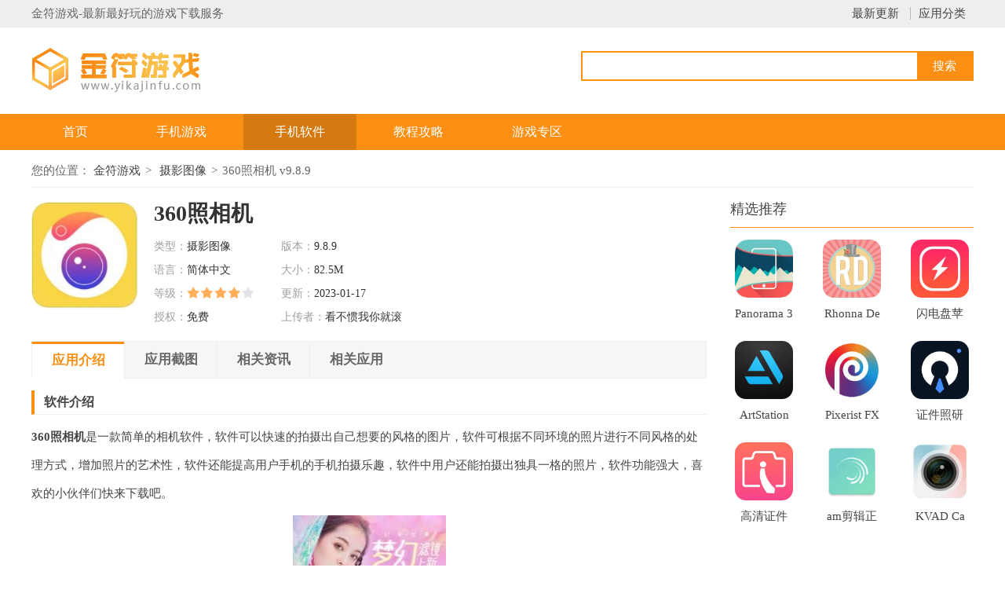

--- FILE ---
content_type: text/html; charset=utf-8
request_url: https://www.yikajinfu.com/apps/1050277.html
body_size: 7852
content:
<!DOCTYPE html>
<html>
	<head>
		<meta http-equiv="Content-Type" content="text/html; charset=utf-8" />
		<meta name="applicable-device" content="pc" />
		<meta http-equiv="Cache-Control" content="no-siteapp" />
		<meta http-equiv="Cache-Control" content="no-transform" />		
		<meta http-equiv="mobile-agent" content="format=xhtml; url=https://m.yikajinfu.com/apps/1050277.html" />
		<meta http-equiv="mobile-agent" content="format=html5; url=https://m.yikajinfu.com/apps/1050277.html"/>
		<title>360照相机下载_360照相机安卓版下载v9.8.9-金符游戏</title>		
		<meta name="keywords" content="360照相机下载,360照相机安卓版下载v9.8.9"/>
		<meta name="description" content="本下载站向您提供360照相机下载安装，360照相机是一款简单的相机软件，软件可以快速的拍摄出自己想要的风格的图片，软件可根据不同环境的照片进行不同风格的处理方式，增加照片的艺术性，软件还能提高用户手机的手机拍摄乐趣，软件中用户还能拍摄出独具一格的照片，软件功能强大，喜欢的小伙伴们快来下载吧。"/>		
		<link rel="alternate" media="only screen and(max-width:640px)" href="https://m.yikajinfu.com/apps/1050277.html" >
		<link rel="stylesheet" href="https://www.yikajinfu.com/statics/front/css/css.css" />
		<script type="text/javascript" src="https://www.yikajinfu.com/statics/front/js/top1.js"></script>
				
	</head>

		<body onselectstart="return false" oncopy="return false">
		<div class="header">
			<div class="header-top">
				<div class="wrapper">
					<div class="fl">金符游戏-最新最好玩的游戏下载服务</div>
					<div class="link-a">
						<a href="/new/">最新更新</a>
						<a href="/category/">应用分类</a>
					</div>
				</div>
			</div>
			<div class="header-box wrapper">
				<div class="logo">
					<a href="/" title="金符游戏"></a>
				</div>
				<div class="sous">
					<div class="search">
						<input class="text" type="text" name="keywords" value="" size="30" id="searchfield">
						<input class="button" type="button" name="dosubmit" id="dosubmit" value="搜索" search_type="init">

					</div>

					<div class="hotword">
					
					</div>

				</div>
			</div>
			<div class="header-nav">
				<div class="nav wrapper">
					<a  href="/">首页</a>
										          			 					<a  href="https://www.yikajinfu.com/games/">手机游戏</a>
					 					<a  class="on"  href="https://www.yikajinfu.com/apps/">手机软件</a>
					 					<a  href="https://www.yikajinfu.com/gonglue/">教程攻略</a>
					 					<a  href="https://www.yikajinfu.com/zhuanqu/">游戏专区</a>
					 
				</div>
			</div>
		</div>
		<div class="location wrapper">
			<p>您的位置：
				<a href="/">金符游戏</a>
				<a href="https://www.yikajinfu.com/apps/sytx/">摄影图像</a>360照相机 v9.8.9 </p>
		</div>
		<div class="part-cont wrapper">
			<div class="left-box">
				<!-- 下载信息 -->
				<div class="app-info cl">
					<div class="img-ico"><img src="https://img.yikajinfu.com/upload/2020/1218/20201218113403164.jpg" alt="360照相机"></div>
					<div class="info">
						<h1 class="title">360照相机</h1>
						<ul class="cl">
							<li><span>类型：</span>摄影图像</li>
							<li><span>版本：</span>9.8.9 </li>
							<li><span>语言：</span>简体中文</li>
							<li><span>大小：</span>82.5M</li>
							<li><span>等级：</span><i class="star s4"></i></li>
							<li><span>更新：</span>2023-01-17</li>
							<li><span>授权：</span>免费</li>
							<li><span>上传者：</span>看不惯我你就滚</li>
						</ul>
					</div>
						<script src="/index.php?m=content&c=index&a=show_download_url&id=277&catid=33&url=https://m.yikajinfu.com/apps/1050277.html"></script> 
				</div>
				<div class="detail-tag" id="detailTabs">
					<ul>
						<li class="on" data-id="yxjs"><span>应用介绍</span></li>
						<li data-id="yxjt"><span>应用截图</span></li>
						<li data-id="xgwz"><span>相关资讯</span></li>
						<li data-id="xgyx"><span>相关应用</span></li>

					</ul>
				</div>

				<div class="app-desc cl" id="arc_yxjs">
					<p class="intortit"><strong>软件介绍</strong></p>
<strong>360照相机</strong>是一款简单的相机软件，软件可以快速的拍摄出自己想要的风格的图片，软件可根据不同环境的照片进行不同风格的处理方式，增加照片的艺术性，软件还能提高用户手机的手机拍摄乐趣，软件中用户还能拍摄出独具一格的照片，软件功能强大，喜欢的小伙伴们快来下载吧。<br />
<img src="https://img.yikajinfu.com/upload/2020/1218/20201218113418306.jpg" alt="360照相机下载"><br />
<p class="intortit"><strong>软件特色</strong></p>
==定制人像修图==<br />
【皮肤焕新】告别夸张磨皮假脸，水嫩、光滑婴儿般的肌肤，保留细节与质感<br />
【五官重塑】21项医美级微整形面部五官调整，毫无PS痕迹<br />
【瘦脸瘦身】无级放大，手动实时塑形调整，不放过任何死角，独特区域保护，拒绝穿帮<br />
【一键美颜】智能美颜，告别繁琐操作，盛世美颜轻松搞定<br />
==风格滤镜效果==<br />
【魔法天空】告别雾霾天，天空随心换，漫画天空、梦幻天空等天空系滤镜欢迎试用<br />
【风格转移】让照片像画作一样，使用&ldquo;大艺术家&rdquo;滤镜，人人都是艺术家<br />
【漫画效果】视觉人像、卡通滤镜让照片瞬间切换二次元<br />
【电影滤镜】电影色、弗莱胶片、旧时光电影系列滤镜让照片充满艺术气息<br />
==高清质感自拍==<br />
【质感滤镜】超300款滤镜任选，胶片、电影、日系、黑白、复古、HDR、LOMO、港风应有尽有<br />
【自然美妆】8大类、27小类美妆类型任意调节，美妆样式与色彩分离，给美妆达人的你更多操控的自由<br />
【萌拍贴纸】各种有趣动态贴纸，敲萌敲可爱，智能识别人脸，帮你一键识别脸部表情，还可以互动哦<br />
【视频拍摄】支持10s到60s视频时长，音乐任选，更可以使用所有的贴纸、滤镜、美妆哦<br />
==专业图像处理==<br />
【HSL调色】只想调整一种颜色？用我就对了！制作独特色彩照片！<br />
【图像矫正】支持垂直和水平，建筑照片好搭档，横平竖直我*棒！<br />
【基础调色】饱和度、曝光、高光、阴影、层次、色温、色调等13项基础参数调节，就为喜欢玩图的你<br />
【局部滤镜】超300款滤镜支持局部涂抹啦！看你能怎么玩！<br />
【高级人像工具】不满足于一键P图，想要个性化的美？使用高级人像工具就对了，想调哪里调哪里<br />
【更多美妆选项】独特咬唇、哑光口红质感，双色眼影，尽在相机360VIP<br />
【海量付费素材】贴纸、马赛克、涂鸦笔每周持续更新<br />
【免广告打扰】拒绝广告打扰，使用更顺畅！<br />
<p class="intortit"><strong>软件亮点</strong></p>
1.6大摄影模式 特效、美肤自拍、快速拍照(无特效)、趣味、移轴、移色，提供更为便捷的拍照。<br />
2.丰富的特效滤镜 强大的第三代处理引擎打造更为细腻的特效滤镜，让你体验前所未有的摄影。<br />
3.拼图 备受用户喜爱的模板拼图和图片拼接，轻轻松松拼出好心情。<br />
4.有趣的情景模板 更多精彩模板给你带来更加有趣的拍摄体验，充分满足你那颗好奇的心。<br />
5.全新云相册 安全备份，永不丢失(可支持高达2000万像素照片上传)。<br />
6.多站点、个性化分享 可一键分享至微博，QQ空间，Facebook等。同时提供丰富有趣的分享模板，打造个性分享照片。<br />
<p class="intortit"><strong>软件测评</strong></p>
360照相机是一款简单实用的拍摄软件，在软件中用户拥有六种不同模式的摄影和不同功能的滤镜，软件还拥有不同的拼图功能，帮助用户更加方便快捷的将自己喜欢的图片进行拼接，用户还能将自己的粘片上传到云相册进行备份，防止丢失，有兴趣的小伙伴们快来下载吧。				</div>
				<div class="sub-box cl" id="arc_yxjt">
					<div class="hd">
						<h3 class="title">应用截图</h3></div>
					<div class="pic-list cl">
						<div class="bigimg">
							<ul class="slider-box">
																<li>
									<img src="https://img.yikajinfu.com/upload/2020/1218/20201218113409493.jpg"  />
								</li>
																<li>
									<img src="https://img.yikajinfu.com/upload/2020/1218/20201218113409589.jpg"  />
								</li>
																<li>
									<img src="https://img.yikajinfu.com/upload/2020/1218/20201218113418306.jpg"  />
								</li>
															</ul>
						</div>
						<a class="prev" href="javascript:void(0)"></a>
						<a class="next" href="javascript:void(0)"></a>

					</div>

				</div>

				<div class="sub-box cl" id="arc_xgyx">
					<div class="hd">
						<h3 class="title">相关应用</h3></div>
					<div class="hot-list-ico  cl">
						<ul>
																													<li>
									<a class="" href="https://www.yikajinfu.com/apps/163614898.html" target="_blank">
										<p class="link-ico"><img src="https://img.yikajinfu.com/upload/images/302203/1242/164861532968219165154.jpg" alt="相机360苹果版"></p>
										<p class="link-name"><span>相机360苹果版</span></p>
										<p class="btn">立即下载</p>
									</a>
								</li>
																						<li>
									<a class="" href="https://www.yikajinfu.com/apps/14436046.html" target="_blank">
										<p class="link-ico"><img src="https://img.yikajinfu.com/upload/2022/0309/20220309024915552.png" alt="智能证件照相机app版"></p>
										<p class="link-name"><span>智能证件照相机app版</span></p>
										<p class="btn">立即下载</p>
									</a>
								</li>
																						<li>
									<a class="" href="https://www.yikajinfu.com/apps/19351532.html" target="_blank">
										<p class="link-ico"><img src="https://img.yikajinfu.com/upload/images/292203/1008/161698369627512940789.png" alt="今日水印照相机"></p>
										<p class="link-name"><span>今日水印照相机</span></p>
										<p class="btn">立即下载</p>
									</a>
								</li>
																						<li>
									<a class="" href="https://www.yikajinfu.com/apps/19213071.html" target="_blank">
										<p class="link-ico"><img src="https://img.yikajinfu.com/upload/images/092208/1212/162848233924618147726.jpg" alt="激萌的照相机"></p>
										<p class="link-name"><span>激萌的照相机</span></p>
										<p class="btn">立即下载</p>
									</a>
								</li>
																						<li>
									<a class="" href="https://www.yikajinfu.com/apps/113414965.html" target="_blank">
										<p class="link-ico"><img src="https://img.yikajinfu.com/upload/moren.jpg" alt="Adobe Lightroom 专业相机修图・照片滤镜编辑苹果版"></p>
										<p class="link-name"><span>Adobe Lightroom 专业相机修图・照片滤镜编辑苹果版</span></p>
										<p class="btn">立即下载</p>
									</a>
								</li>
																						<li>
									<a class="" href="https://www.yikajinfu.com/apps/11429822.html" target="_blank">
										<p class="link-ico"><img src="https://img.yikajinfu.com/upload/images/292203/2244/164856504319341097704.jpg" alt="Faceover 照片换脸苹果手机版"></p>
										<p class="link-name"><span>Faceover 照片换脸苹果手机版</span></p>
										<p class="btn">立即下载</p>
									</a>
								</li>
																						<li>
									<a class="" href="https://www.yikajinfu.com/apps/083512221.html" target="_blank">
										<p class="link-ico"><img src="https://img.yikajinfu.com/upload/moren.jpg" alt="重曝相机苹果版"></p>
										<p class="link-name"><span>重曝相机苹果版</span></p>
										<p class="btn">立即下载</p>
									</a>
								</li>
																						<li>
									<a class="" href="https://www.yikajinfu.com/apps/1129279.html" target="_blank">
										<p class="link-ico"><img src="https://img.yikajinfu.com/upload/2020/1218/20201218113149379.png" alt="一甜相机"></p>
										<p class="link-name"><span>一甜相机</span></p>
										<p class="btn">立即下载</p>
									</a>
								</li>
																																													<li>
									<a class="" href="https://www.yikajinfu.com/apps/202611982.html" target="_blank">
										<p class="link-ico"><img src="https://img.yikajinfu.com/upload/images/302203/0518/164858868583133554640.jpg" alt="MXF Video Converter苹果版"></p>
										<p class="link-name"><span>MXF Video Converter苹果版</span></p>
										<p class="btn">立即下载</p>
									</a>
								</li>
																<li>
									<a class="" href="https://www.yikajinfu.com/apps/15347302.html" target="_blank">
										<p class="link-ico"><img src="https://img.yikajinfu.com/upload/images/072203/1425/164663433616248927472b.jpg" alt="Adobe Photoshop LightroomCC手机版"></p>
										<p class="link-name"><span>Adobe Photoshop LightroomCC手机版</span></p>
										<p class="btn">立即下载</p>
									</a>
								</li>
																<li>
									<a class="" href="https://www.yikajinfu.com/apps/123110427.html" target="_blank">
										<p class="link-ico"><img src="https://img.yikajinfu.com/upload/images/072203/1945/164665350286838084157b.jpg" alt="Perfect365 One Tap Makeover 8.89.20官方版"></p>
										<p class="link-name"><span>Perfect365 One Tap Makeover 8.89.20官方版</span></p>
										<p class="btn">立即下载</p>
									</a>
								</li>
																<li>
									<a class="" href="https://www.yikajinfu.com/apps/073511715.html" target="_blank">
										<p class="link-ico"><img src="https://img.yikajinfu.com/upload/images/302203/0421/164858529062228567781.jpg" alt="GoDaddy Studio苹果手机版"></p>
										<p class="link-name"><span>GoDaddy Studio苹果手机版</span></p>
										<p class="btn">立即下载</p>
									</a>
								</li>
																<li>
									<a class="" href="https://www.yikajinfu.com/apps/21287111.html" target="_blank">
										<p class="link-ico"><img src="https://img.yikajinfu.com/upload/images/072203/1356/16466326132276357295b.jpg" alt="Fragment安装"></p>
										<p class="link-name"><span>Fragment安装</span></p>
										<p class="btn">立即下载</p>
									</a>
								</li>
																<li>
									<a class="" href="https://www.yikajinfu.com/apps/143022787.html" target="_blank">
										<p class="link-ico"><img src="https://img.yikajinfu.com/upload/images/312203/1145/16486983259787045514.jpg" alt="BlueCam苹果版免费"></p>
										<p class="link-name"><span>BlueCam苹果版免费</span></p>
										<p class="btn">立即下载</p>
									</a>
								</li>
																<li>
									<a class="" href="https://www.yikajinfu.com/apps/1048276.html" target="_blank">
										<p class="link-ico"><img src="https://img.yikajinfu.com/upload/2020/1218/20201218113341896.jpg" alt="gif制作手机app"></p>
										<p class="link-name"><span>gif制作手机app</span></p>
										<p class="btn">立即下载</p>
									</a>
								</li>
																<li>
									<a class="" href="https://www.yikajinfu.com/apps/143812151.html" target="_blank">
										<p class="link-ico"><img src="https://img.yikajinfu.com/upload/images/302203/0551/164859070673054438707.jpg" alt="视频裁剪苹果版"></p>
										<p class="link-name"><span>视频裁剪苹果版</span></p>
										<p class="btn">立即下载</p>
									</a>
								</li>
																
							
						</ul>
					</div>

				</div>
												<div class="sub-box cl" id="arc_xgwz">
					<div class="hd">
						<h3 class="title">相关资讯</h3></div>
					<div class="art-newslist">
						<ul>
																																																		<li>
									<a href="https://www.yikajinfu.com/gonglue/1939116382.html" target="_blank">360下载抖音视频(360下载抖音视频怎么下载)</a>
								</li>
																						<li>
									<a href="https://www.yikajinfu.com/gonglue/2136107698.html" target="_blank">尼康z5怎么传相片到手机 尼康相机无线传照片到手机教程</a>
								</li>
																						<li>
									<a href="https://www.yikajinfu.com/gonglue/1740113551.html" target="_blank">360智能摄像机怎么连接手机 360智能摄像机手机连接设置</a>
								</li>
																						<li>
									<a href="https://www.yikajinfu.com/gonglue/1744103897.html" target="_blank">vivo照相怎么去掉logo vivo拍照水印怎么取消</a>
								</li>
																						<li>
									<a href="https://www.yikajinfu.com/gonglue/104628.html" target="_blank">元道经纬相机照片删除了怎么找回 元道经纬相机找回照片的两种方式</a>
								</li>
																						<li>
									<a href="https://www.yikajinfu.com/gonglue/1529108790.html" target="_blank">手机相机拍照模糊不清楚怎么调 手机拍照不清晰怎么调整</a>
								</li>
																																													<li>
									<a href="https://www.yikajinfu.com/gonglue/1335117853.html" target="_blank">抖音增加管理员(抖音增加管理员怎么弄)</a>
								</li>
																<li>
									<a href="https://www.yikajinfu.com/gonglue/1121117851.html" target="_blank">抖音手机直播背景如何换成自己的(抖音手机直播手游)</a>
								</li>
																<li>
									<a href="https://www.yikajinfu.com/gonglue/1040117849.html" target="_blank">怎么把下载的电影片段发到抖音(怎么把下载的电影片段发到抖音上)</a>
								</li>
																<li>
									<a href="https://www.yikajinfu.com/gonglue/0929117847.html" target="_blank">苹果平板mini4可以下载抖音吗(苹果mini4平板多少钱)</a>
								</li>
																					</ul>
					</div>

				</div>
			
			</div>
			<div class="right-box ">
				<div class="box cl ">
					<div class="part-cont-tit ">
						<div class="title ">精选推荐</div>
					</div>
					<div class="list-ico ico3-1row ">
						<ul>
																		<li>
							<a href="https://www.yikajinfu.com/apps/07406719.html" target="_blank " title="Panorama 360安卓版" rel="nofollow " class="link-ico ">
								<img src="https://img.yikajinfu.com/upload/images/072203/1257/164662905459839823831b.jpg" alt="Panorama 360安卓版">
							</a>
							<a href="https://www.yikajinfu.com/apps/07406719.html" target="_blank " class="link-name " title="Panorama 360安卓版">Panorama 360安卓版</a>
						</li>
												<li>
							<a href="https://www.yikajinfu.com/apps/103110408.html" target="_blank " title="Rhonna Designs安卓最新版" rel="nofollow " class="link-ico ">
								<img src="https://img.yikajinfu.com/upload/images/072203/1943/164665341612752539108b.jpg" alt="Rhonna Designs安卓最新版">
							</a>
							<a href="https://www.yikajinfu.com/apps/103110408.html" target="_blank " class="link-name " title="Rhonna Designs安卓最新版">Rhonna Designs安卓最新版</a>
						</li>
												<li>
							<a href="https://www.yikajinfu.com/apps/203716322.html" target="_blank " title="闪电盘苹果版免费" rel="nofollow " class="link-ico ">
								<img src="https://img.yikajinfu.com/upload/images/302203/1719/164863197216641335913.jpg" alt="闪电盘苹果版免费">
							</a>
							<a href="https://www.yikajinfu.com/apps/203716322.html" target="_blank " class="link-name " title="闪电盘苹果版免费">闪电盘苹果版免费</a>
						</li>
												<li>
							<a href="https://www.yikajinfu.com/apps/193324209.html" target="_blank " title="ArtStation App苹果最新版" rel="nofollow " class="link-ico ">
								<img src="https://img.yikajinfu.com/upload/images/312203/1801/164872090614203768639.jpg" alt="ArtStation App苹果最新版">
							</a>
							<a href="https://www.yikajinfu.com/apps/193324209.html" target="_blank " class="link-name " title="ArtStation App苹果最新版">ArtStation App苹果最新版</a>
						</li>
												<li>
							<a href="https://www.yikajinfu.com/apps/12426340.html" target="_blank " title="Pixerist FX Pro安装" rel="nofollow " class="link-ico ">
								<img src="https://img.yikajinfu.com/upload/images/072203/1125/1646623526171801637b.jpg" alt="Pixerist FX Pro安装">
							</a>
							<a href="https://www.yikajinfu.com/apps/12426340.html" target="_blank " class="link-name " title="Pixerist FX Pro安装">Pixerist FX Pro安装</a>
						</li>
												<li>
							<a href="https://www.yikajinfu.com/apps/11319222.html" target="_blank " title="证件照研究院app苹果版" rel="nofollow " class="link-ico ">
								<img src="https://img.yikajinfu.com/upload/images/292203/2052/164855833513713773807.jpg" alt="证件照研究院app苹果版">
							</a>
							<a href="https://www.yikajinfu.com/apps/11319222.html" target="_blank " class="link-name " title="证件照研究院app苹果版">证件照研究院app苹果版</a>
						</li>
												<li>
							<a href="https://www.yikajinfu.com/apps/152813413.html" target="_blank " title="高清证件照苹果版" rel="nofollow " class="link-ico ">
								<img src="https://img.yikajinfu.com/upload/images/302203/0854/1648601690136795665.jpg" alt="高清证件照苹果版">
							</a>
							<a href="https://www.yikajinfu.com/apps/152813413.html" target="_blank " class="link-name " title="高清证件照苹果版">高清证件照苹果版</a>
						</li>
												<li>
							<a href="https://www.yikajinfu.com/apps/09032072.html" target="_blank " title="am剪辑正版" rel="nofollow " class="link-ico ">
								<img src="https://img.yikajinfu.com/upload/images/052206/0258/1622833132391895825171.png" alt="am剪辑正版">
							</a>
							<a href="https://www.yikajinfu.com/apps/09032072.html" target="_blank " class="link-name " title="am剪辑正版">am剪辑正版</a>
						</li>
												<li>
							<a href="https://www.yikajinfu.com/apps/20337867.html" target="_blank " title="KVAD Camera + apk" rel="nofollow " class="link-ico ">
								<img src="https://img.yikajinfu.com/upload/images/072203/1549/164663935522873954253b.jpg" alt="KVAD Camera + apk">
							</a>
							<a href="https://www.yikajinfu.com/apps/20337867.html" target="_blank " class="link-name " title="KVAD Camera + apk">KVAD Camera + apk</a>
						</li>
												
						</ul>
					</div>

				</div>
				<div class="box cl ">
					<div class="part-cont-tit tit-mar ">
						<div class="title ">应用排行</div>
					</div>
					<div class="phb-list phb-list3 ">
						<ul>
																															<li>
										<em class="nb1">1</em>
										<div class="item">
											<span>直播盒子Live苹果版</span>
											<div class="ico-show">
												<a href="https://www.yikajinfu.com/apps/232911496.html" target="_blank" title="直播盒子Live苹果版" rel="nofollow" class="link-ico">
													<img src="https://img.yikajinfu.com/upload/images/302203/0336/164858256535900165760.jpg" alt="直播盒子Live苹果版" />
												</a>
												<div class="inf">
													<a href="https://www.yikajinfu.com/apps/232911496.html" target="_blank" class="link-name">直播盒子Live苹果版</a>
													<p><i class="star s4 "></i></p>
													<p>摄影图像</p>
												</div>
											</div>
											<a class="btn-download" href="https://www.yikajinfu.com/apps/232911496.html" target="_blank" rel="nofollow">下载</a>
										</div>
									</li>
																	<li>
										<em class="nb2">2</em>
										<div class="item">
											<span>HD Camera Pro安卓版</span>
											<div class="ico-show">
												<a href="https://www.yikajinfu.com/apps/21417014.html" target="_blank" title="HD Camera Pro安卓版" rel="nofollow" class="link-ico">
													<img src="https://img.yikajinfu.com/upload/images/072203/1341/1646631707919107499280.jpg" alt="HD Camera Pro安卓版" />
												</a>
												<div class="inf">
													<a href="https://www.yikajinfu.com/apps/21417014.html" target="_blank" class="link-name">HD Camera Pro安卓版</a>
													<p><i class="star s4 "></i></p>
													<p>摄影图像</p>
												</div>
											</div>
											<a class="btn-download" href="https://www.yikajinfu.com/apps/21417014.html" target="_blank" rel="nofollow">下载</a>
										</div>
									</li>
																	<li>
										<em class="nb3">3</em>
										<div class="item">
											<span>InShot苹果版</span>
											<div class="ico-show">
												<a href="https://www.yikajinfu.com/apps/053219607.html" target="_blank" title="InShot苹果版" rel="nofollow" class="link-ico">
													<img src="https://img.yikajinfu.com/upload/images/312203/0214/164866407717499527938.jpg" alt="InShot苹果版" />
												</a>
												<div class="inf">
													<a href="https://www.yikajinfu.com/apps/053219607.html" target="_blank" class="link-name">InShot苹果版</a>
													<p><i class="star s4 "></i></p>
													<p>摄影图像</p>
												</div>
											</div>
											<a class="btn-download" href="https://www.yikajinfu.com/apps/053219607.html" target="_blank" rel="nofollow">下载</a>
										</div>
									</li>
																	<li>
										<em >4</em>
										<div class="item">
											<span>米汤姐的相馆app苹果版</span>
											<div class="ico-show">
												<a href="https://www.yikajinfu.com/apps/174323143.html" target="_blank" title="米汤姐的相馆app苹果版" rel="nofollow" class="link-ico">
													<img src="https://img.yikajinfu.com/upload/images/312203/1351/164870587025376428442.jpg" alt="米汤姐的相馆app苹果版" />
												</a>
												<div class="inf">
													<a href="https://www.yikajinfu.com/apps/174323143.html" target="_blank" class="link-name">米汤姐的相馆app苹果版</a>
													<p><i class="star s4 "></i></p>
													<p>摄影图像</p>
												</div>
											</div>
											<a class="btn-download" href="https://www.yikajinfu.com/apps/174323143.html" target="_blank" rel="nofollow">下载</a>
										</div>
									</li>
																	<li>
										<em >5</em>
										<div class="item">
											<span>Dreamstime Companion苹果手机版</span>
											<div class="ico-show">
												<a href="https://www.yikajinfu.com/apps/122820049.html" target="_blank" title="Dreamstime Companion苹果手机版" rel="nofollow" class="link-ico">
													<img src="https://img.yikajinfu.com/upload/images/312203/0320/16486680336745231614.jpg" alt="Dreamstime Companion苹果手机版" />
												</a>
												<div class="inf">
													<a href="https://www.yikajinfu.com/apps/122820049.html" target="_blank" class="link-name">Dreamstime Companion苹果手机版</a>
													<p><i class="star s4 "></i></p>
													<p>摄影图像</p>
												</div>
											</div>
											<a class="btn-download" href="https://www.yikajinfu.com/apps/122820049.html" target="_blank" rel="nofollow">下载</a>
										</div>
									</li>
																	<li>
										<em >6</em>
										<div class="item">
											<span>RNI Films苹果版</span>
											<div class="ico-show">
												<a href="https://www.yikajinfu.com/apps/163820207.html" target="_blank" title="RNI Films苹果版" rel="nofollow" class="link-ico">
													<img src="https://img.yikajinfu.com/upload/images/312203/0344/164866947699085241473.jpg" alt="RNI Films苹果版" />
												</a>
												<div class="inf">
													<a href="https://www.yikajinfu.com/apps/163820207.html" target="_blank" class="link-name">RNI Films苹果版</a>
													<p><i class="star s4 "></i></p>
													<p>摄影图像</p>
												</div>
											</div>
											<a class="btn-download" href="https://www.yikajinfu.com/apps/163820207.html" target="_blank" rel="nofollow">下载</a>
										</div>
									</li>
																	<li>
										<em >7</em>
										<div class="item">
											<span>Camera+ 2苹果版</span>
											<div class="ico-show">
												<a href="https://www.yikajinfu.com/apps/16389872.html" target="_blank" title="Camera+ 2苹果版" rel="nofollow" class="link-ico">
													<img src="https://img.yikajinfu.com/upload/images/292203/2252/164856555234865745459.jpg" alt="Camera+ 2苹果版" />
												</a>
												<div class="inf">
													<a href="https://www.yikajinfu.com/apps/16389872.html" target="_blank" class="link-name">Camera+ 2苹果版</a>
													<p><i class="star s4 "></i></p>
													<p>摄影图像</p>
												</div>
											</div>
											<a class="btn-download" href="https://www.yikajinfu.com/apps/16389872.html" target="_blank" rel="nofollow">下载</a>
										</div>
									</li>
																	<li>
										<em >8</em>
										<div class="item">
											<span>Faceu激萌苹果版</span>
											<div class="ico-show">
												<a href="https://www.yikajinfu.com/apps/054113475.html" target="_blank" title="Faceu激萌苹果版" rel="nofollow" class="link-ico">
													<img src="https://img.yikajinfu.com/upload/images/302203/0904/164860224685328158337.jpg" alt="Faceu激萌苹果版" />
												</a>
												<div class="inf">
													<a href="https://www.yikajinfu.com/apps/054113475.html" target="_blank" class="link-name">Faceu激萌苹果版</a>
													<p><i class="star s4 "></i></p>
													<p>摄影图像</p>
												</div>
											</div>
											<a class="btn-download" href="https://www.yikajinfu.com/apps/054113475.html" target="_blank" rel="nofollow">下载</a>
										</div>
									</li>
																	<li>
										<em >9</em>
										<div class="item">
											<span>Faceeapp苹果版</span>
											<div class="ico-show">
												<a href="https://www.yikajinfu.com/apps/134113398.html" target="_blank" title="Faceeapp苹果版" rel="nofollow" class="link-ico">
													<img src="https://img.yikajinfu.com/upload/images/302203/0852/164860153614941939538.jpg" alt="Faceeapp苹果版" />
												</a>
												<div class="inf">
													<a href="https://www.yikajinfu.com/apps/134113398.html" target="_blank" class="link-name">Faceeapp苹果版</a>
													<p><i class="star s4 "></i></p>
													<p>摄影图像</p>
												</div>
											</div>
											<a class="btn-download" href="https://www.yikajinfu.com/apps/134113398.html" target="_blank" rel="nofollow">下载</a>
										</div>
									</li>
																	<li>
										<em >10</em>
										<div class="item">
											<span>美颜相机苹果最新版</span>
											<div class="ico-show">
												<a href="https://www.yikajinfu.com/apps/083613232.html" target="_blank" title="美颜相机苹果最新版" rel="nofollow" class="link-ico">
													<img src="https://img.yikajinfu.com/upload/images/302203/0826/164859998143917829403.jpg" alt="美颜相机苹果最新版" />
												</a>
												<div class="inf">
													<a href="https://www.yikajinfu.com/apps/083613232.html" target="_blank" class="link-name">美颜相机苹果最新版</a>
													<p><i class="star s4 "></i></p>
													<p>摄影图像</p>
												</div>
											</div>
											<a class="btn-download" href="https://www.yikajinfu.com/apps/083613232.html" target="_blank" rel="nofollow">下载</a>
										</div>
									</li>
																						</ul>

					</div>

				</div>
				<div class="box cl ">
					<div class="part-cont-tit tit-mar ">
						<div class="title ">最新手机软件</div>
					</div>
					<div class="phb-list phb-list3 ">
						<ul>
																															<li>
										<em class="nb1">1</em>
										<div class="item">
											<span>MXF Video Converter苹果版</span>
											<div class="ico-show">
												<a href="https://www.yikajinfu.com/apps/202611982.html" target="_blank" title="MXF Video Converter苹果版" rel="nofollow" class="link-ico">
													<img src="https://img.yikajinfu.com/upload/images/302203/0518/164858868583133554640.jpg" alt="MXF Video Converter苹果版" />
												</a>
												<div class="inf">
													<a href="https://www.yikajinfu.com/apps/202611982.html" target="_blank" class="link-name">MXF Video Converter苹果版</a>
													<p><i class="star s4 "></i></p>
													<p>摄影图像</p>
												</div>
											</div>
											<a class="btn-download" href="https://www.yikajinfu.com/apps/202611982.html" target="_blank" rel="nofollow">下载</a>
										</div>
									</li>
																	<li>
										<em class="nb2">2</em>
										<div class="item">
											<span>Adobe Photoshop LightroomCC手机版</span>
											<div class="ico-show">
												<a href="https://www.yikajinfu.com/apps/15347302.html" target="_blank" title="Adobe Photoshop LightroomCC手机版" rel="nofollow" class="link-ico">
													<img src="https://img.yikajinfu.com/upload/images/072203/1425/164663433616248927472b.jpg" alt="Adobe Photoshop LightroomCC手机版" />
												</a>
												<div class="inf">
													<a href="https://www.yikajinfu.com/apps/15347302.html" target="_blank" class="link-name">Adobe Photoshop LightroomCC手机版</a>
													<p><i class="star s4 "></i></p>
													<p>摄影图像</p>
												</div>
											</div>
											<a class="btn-download" href="https://www.yikajinfu.com/apps/15347302.html" target="_blank" rel="nofollow">下载</a>
										</div>
									</li>
																	<li>
										<em class="nb3">3</em>
										<div class="item">
											<span>Perfect365 One Tap Makeover 8.89.20官方版</span>
											<div class="ico-show">
												<a href="https://www.yikajinfu.com/apps/123110427.html" target="_blank" title="Perfect365 One Tap Makeover 8.89.20官方版" rel="nofollow" class="link-ico">
													<img src="https://img.yikajinfu.com/upload/images/072203/1945/164665350286838084157b.jpg" alt="Perfect365 One Tap Makeover 8.89.20官方版" />
												</a>
												<div class="inf">
													<a href="https://www.yikajinfu.com/apps/123110427.html" target="_blank" class="link-name">Perfect365 One Tap Makeover 8.89.20官方版</a>
													<p><i class="star s4 "></i></p>
													<p>摄影图像</p>
												</div>
											</div>
											<a class="btn-download" href="https://www.yikajinfu.com/apps/123110427.html" target="_blank" rel="nofollow">下载</a>
										</div>
									</li>
																	<li>
										<em >4</em>
										<div class="item">
											<span>GoDaddy Studio苹果手机版</span>
											<div class="ico-show">
												<a href="https://www.yikajinfu.com/apps/073511715.html" target="_blank" title="GoDaddy Studio苹果手机版" rel="nofollow" class="link-ico">
													<img src="https://img.yikajinfu.com/upload/images/302203/0421/164858529062228567781.jpg" alt="GoDaddy Studio苹果手机版" />
												</a>
												<div class="inf">
													<a href="https://www.yikajinfu.com/apps/073511715.html" target="_blank" class="link-name">GoDaddy Studio苹果手机版</a>
													<p><i class="star s4 "></i></p>
													<p>摄影图像</p>
												</div>
											</div>
											<a class="btn-download" href="https://www.yikajinfu.com/apps/073511715.html" target="_blank" rel="nofollow">下载</a>
										</div>
									</li>
																	<li>
										<em >5</em>
										<div class="item">
											<span>Fragment安装</span>
											<div class="ico-show">
												<a href="https://www.yikajinfu.com/apps/21287111.html" target="_blank" title="Fragment安装" rel="nofollow" class="link-ico">
													<img src="https://img.yikajinfu.com/upload/images/072203/1356/16466326132276357295b.jpg" alt="Fragment安装" />
												</a>
												<div class="inf">
													<a href="https://www.yikajinfu.com/apps/21287111.html" target="_blank" class="link-name">Fragment安装</a>
													<p><i class="star s4 "></i></p>
													<p>摄影图像</p>
												</div>
											</div>
											<a class="btn-download" href="https://www.yikajinfu.com/apps/21287111.html" target="_blank" rel="nofollow">下载</a>
										</div>
									</li>
																	<li>
										<em >6</em>
										<div class="item">
											<span>BlueCam苹果版免费</span>
											<div class="ico-show">
												<a href="https://www.yikajinfu.com/apps/143022787.html" target="_blank" title="BlueCam苹果版免费" rel="nofollow" class="link-ico">
													<img src="https://img.yikajinfu.com/upload/images/312203/1145/16486983259787045514.jpg" alt="BlueCam苹果版免费" />
												</a>
												<div class="inf">
													<a href="https://www.yikajinfu.com/apps/143022787.html" target="_blank" class="link-name">BlueCam苹果版免费</a>
													<p><i class="star s4 "></i></p>
													<p>摄影图像</p>
												</div>
											</div>
											<a class="btn-download" href="https://www.yikajinfu.com/apps/143022787.html" target="_blank" rel="nofollow">下载</a>
										</div>
									</li>
																	<li>
										<em >7</em>
										<div class="item">
											<span>gif制作手机app</span>
											<div class="ico-show">
												<a href="https://www.yikajinfu.com/apps/1048276.html" target="_blank" title="gif制作手机app" rel="nofollow" class="link-ico">
													<img src="https://img.yikajinfu.com/upload/2020/1218/20201218113341896.jpg" alt="gif制作手机app" />
												</a>
												<div class="inf">
													<a href="https://www.yikajinfu.com/apps/1048276.html" target="_blank" class="link-name">gif制作手机app</a>
													<p><i class="star s4 "></i></p>
													<p>摄影图像</p>
												</div>
											</div>
											<a class="btn-download" href="https://www.yikajinfu.com/apps/1048276.html" target="_blank" rel="nofollow">下载</a>
										</div>
									</li>
																	<li>
										<em >8</em>
										<div class="item">
											<span>视频裁剪苹果版</span>
											<div class="ico-show">
												<a href="https://www.yikajinfu.com/apps/143812151.html" target="_blank" title="视频裁剪苹果版" rel="nofollow" class="link-ico">
													<img src="https://img.yikajinfu.com/upload/images/302203/0551/164859070673054438707.jpg" alt="视频裁剪苹果版" />
												</a>
												<div class="inf">
													<a href="https://www.yikajinfu.com/apps/143812151.html" target="_blank" class="link-name">视频裁剪苹果版</a>
													<p><i class="star s4 "></i></p>
													<p>摄影图像</p>
												</div>
											</div>
											<a class="btn-download" href="https://www.yikajinfu.com/apps/143812151.html" target="_blank" rel="nofollow">下载</a>
										</div>
									</li>
																	<li>
										<em >9</em>
										<div class="item">
											<span>魔镜慧眼安卓版本</span>
											<div class="ico-show">
												<a href="https://www.yikajinfu.com/apps/09417709.html" target="_blank" title="魔镜慧眼安卓版本" rel="nofollow" class="link-ico">
													<img src="https://img.yikajinfu.com/upload/2022/0325/20220325094615753.png" alt="魔镜慧眼安卓版本" />
												</a>
												<div class="inf">
													<a href="https://www.yikajinfu.com/apps/09417709.html" target="_blank" class="link-name">魔镜慧眼安卓版本</a>
													<p><i class="star s4 "></i></p>
													<p>摄影图像</p>
												</div>
											</div>
											<a class="btn-download" href="https://www.yikajinfu.com/apps/09417709.html" target="_blank" rel="nofollow">下载</a>
										</div>
									</li>
																	<li>
										<em >10</em>
										<div class="item">
											<span>Retrica Pro 6.0.3安卓版</span>
											<div class="ico-show">
												<a href="https://www.yikajinfu.com/apps/08397599.html" target="_blank" title="Retrica Pro 6.0.3安卓版" rel="nofollow" class="link-ico">
													<img src="https://img.yikajinfu.com/upload/images/072203/1508/164663691066328635b.jpg" alt="Retrica Pro 6.0.3安卓版" />
												</a>
												<div class="inf">
													<a href="https://www.yikajinfu.com/apps/08397599.html" target="_blank" class="link-name">Retrica Pro 6.0.3安卓版</a>
													<p><i class="star s4 "></i></p>
													<p>摄影图像</p>
												</div>
											</div>
											<a class="btn-download" href="https://www.yikajinfu.com/apps/08397599.html" target="_blank" rel="nofollow">下载</a>
										</div>
									</li>
																							
						</ul>

					</div>

				</div>

			</div>
		</div>
		<div class="footer">
	<div class="copy wrapper">
		<img src="https://www.yikajinfu.com/statics/front/images/copy.jpg" alt="版权信息" />
		<p>Copyright&nbsp;©&nbsp; 2012-2026 金符游戏(www.yikajinfu.com) </p>
	</div>
</div>
<script type="text/javascript" src="https://cdn.staticfile.org/jquery/1.8.3/jquery.min.js" charset="utf-8"></script>
<script type="text/javascript" src="https://www.yikajinfu.com/statics/front/js/common.js"></script>
<script>
var _hmt = _hmt || [];
(function() {
  var hm = document.createElement("script");
  hm.src = "https://hm.baidu.com/hm.js?9f6023a3d3f17fcbf9f98e6a98d66902";
  var s = document.getElementsByTagName("script")[0]; 
  s.parentNode.insertBefore(hm, s);
})();
</script>
<script>
(function(){
    var bp = document.createElement('script');
    bp.src = 'http://push.zhanzhang.baidu.com/push.js';
    var s = document.getElementsByTagName("script")[0];
    s.parentNode.insertBefore(bp, s);
})();
</script>		<script src="https://www.yikajinfu.com/statics/front/js/jquery.superslide.2.1.1.js" type="text/javascript"></script>
		<script src="https://www.yikajinfu.com/statics/front/js/info.js"></script>
		<script language="JavaScript" src="https://www.yikajinfu.com/api.php?op=count&id=277&modelid=2"></script>
	</body>

</html>


--- FILE ---
content_type: text/css
request_url: https://www.yikajinfu.com/statics/front/css/css.css
body_size: 15476
content:

/*基本样式*/
html,body,div,p,span,em,i,u,del,strong,a,b,dl,dt,dd,ul,ol,li,h1,h2,h3,h4,h5,h6,iframe,form,label,button,input,textarea,pre,hr,table,tbody,th,td{margin:0;padding:0;word-wrap:break-word;word-break:break-all;border:0}
button,input,textarea{outline: none}

h1,h2,h3,h4,h5,h6,button,input,select,textarea{font-size:100%;font-weight:normal}
img{border:0; border:none}
em,i,strong,th{font-style:normal}
ol,ul,li{list-style:none}
table{border-collapse:collapse;border-spacing:0}
input,select{-webkit-appearance:none; appearance:none; }
html{ overflow-y: scroll; }
*html{ _background-image:url(about:blank); _background-attachment:fixed; }
body{font:12px tahoma,'\5b8b\4f53',sans-serif;font-family:"Microsoft YaHei"; font-size:15px; color: #444; }
*{margin:0px; padding:0px; outline:none;}
ul li{list-style:none;}
li{list-style:none;}
img{border:none;}
a{color:#444; text-decoration:none; cursor:pointer;}
a:hover{color:#f58c14;}




.fl{ float: left; display: inline; }
.fr{ float: right; display: inline; }
.mt15{ margin-top: 15px !important; }
.mb15{ margin-bottom: 15px !important; }



.cl:after,.wrapper:after{content:" ";display:block;height:0;clear:both;visibility:hidden}
*html .cl{height:1%}



.header,.footer,.header-nav,.header-top{width:100%;min-width:1200px;}
.wrapper{width: 1200px;margin:0 auto;}
.header-top{width:100%;height:35px;background:#eee;line-height:35px;color:#666;}

.header-top .link-a{float:right;}
.header-top .link-a a{padding: 0 10px;}
.header-top .link-a a + a{border-left: #bbb 1px solid;}


.header-box{height:90px; padding-top:20px;}
.header-box .logo{ float:left; width:266px; height: 65px;}
.header-box .logo a{ display:block;width:266px; height: 65px; background-image:url(../images/logo.png) ;background-repeat: no-repeat;    background-position: left center;}
.header .lsrj{display:none;}
.header .sous{float:right; height: 68px;width: 500px; padding-top: 10px;}
.header .hotword{height: 22px;overflow: hidden;}
.header .hotword a{margin-right: 20px;    font-size: 13px;line-height: 26px;}

.search{height: 34px; position:relative;  border: 2px solid #fa8f14;}
.search .icon{float:left; display:inline-block; width:18px; height:18px;margin:10px 11px 0 10px; overflow:hidden; display: none; }
.search .text{ line-height: 18px;height: 18px; width: 390px; float:left; background: none; outline:none; color:#999; font-size:16px; border:none; padding:6px 10px;overflow: hidden;}
.search .text::-webkit-input-placeholder { color: #999; }
.search .text::-moz-placeholder { color: #999; opacity: 1; }
.search .text:-ms-input-placeholder { color: #999; }
.search .button{width: 70px; height:34px;  background:#fa8f14; color: #FFF; border:none; outline:none; float:right; cursor:pointer;  }
.search .link-a{}
.header-nav{ background: #fa8f14;width:100%; }

.nav{ height: 46px;  }
.nav a{ display:inline-block; vertical-align: top; line-height: 46px; text-align:center; color:#fff; font-size:16px; float:left; padding: 0 40px;margin-right:6px; }
.nav a+a{margin-left: 1px;}
.nav a:hover,
.nav a.on{ background-color: #d57a11; }


/*图标列表*/

.list-ico{}
.list-ico  li{float: left;}
.list-ico  li .link-ico{display: block; width:90px; height: 90px; overflow: hidden;border-radius:24px;}
.list-ico  li .link-ico img{width:100%; height: 100%; }
.list-ico  li .link-name{display: block;width:90px;line-height: 40px;height: 40px;overflow: hidden;text-align: center;}
.list-ico  li:hover .link-name{color: #fa8f14;}
.ico10-1row{padding-top:20px;}
.ico10-1row{width:100%;overflow: hidden;}
.ico10-1row ul{overflow: hidden;height: 130px;}
.ico10-1row li{width:90px;}
.ico10-1row li+li{padding-left: 33px;}
.ico12-1row{padding-top:10px;}
.ico12-1row{width:100%;overflow: hidden;}
.ico12-1row ul{overflow: hidden;height: 112px;}
.ico12-1row li{width:74px;}
.ico12-1row  li .link-ico{width:74px;height: 74px;padding-left: 0;}
.ico12-1row   li .link-name{width:74px;}
.ico12-1row li+li{padding-left:28px;}

.ico3-1row  ul{width: 110%;}
.ico3-1row li{width:74px;padding:0 32px 15px 6px;}
.ico3-1row li .link-ico{width:74px;height: 74px;padding-left: 0;margin: 0 auto;border-radius:14px;}
.ico3-1row   li .link-name{width:74px;margin: 0 auto;}

.game-classify{ color: #666; line-height: 14px; padding: 10px 0;}
.game-classify .link-a a{padding: 0 12px; float: left; margin-top: 8px;}
.game-classify .link-a a+a{border-left: 1px solid #c6c6c6;}
.game-classify  .item{height: 30px;overflow: hidden;white-space: nowrap;padding-left: 65px;position: relative;margin-bottom: 10px;}
.game-classify span{position: absolute;left: 0px;top: 5px;height: 20px;line-height: 20px; font-size:18px; background-position: 46px 4px; width: 56px; overflow:hidden;font-weight: bold;}
.game-classify .title{position: absolute;left: 0px;top: 5px;height: 20px;line-height: 20px; font-size:18px; background-position: 46px 4px; width: 56px; overflow:hidden;font-weight: bold;background-image: url(../images/icon.png);
    background-repeat: no-repeat;}


/*标题样式1*/
.headline1{text-indent:15px;font-size: 18px;color: #333;line-height: 22px;border-left: 5px solid #fa8f14;font-weight: bold;}
.headline1 a{float:right;width:65px;line-height:22px;text-align:right;color: #999;font-weight:normal;}







.part-focus .left-box{width: 390px;float: left;overflow: hidden;}
/*焦点图切换*/

#main1_l{position: relative; width:390px; height: 300px; overflow:hidden;}
#main1_l .bd{position: relative}
#main1_l .ft{position: absolute;left: 0;bottom:0px;z-index: 1;width:100%;}
.main1_l_bar_box{ width:390px; height:300px; position: relative; overflow: hidden;}
.main1_l_bar{width: 10000px}
.main1_l_bar li{float: left;width:390px;height:300px}
.main1_l_bar a{width: 100%;height: 100%;display: block; position: relative; }
.main1_l_bar img{width:390px; height:300px;}
.main1_l_bar p{position: absolute; bottom: 8px; left: 0; z-index: 1; right: 0; height: 52px; line-height: 52px; overflow:hidden; background: rgba(0,0,0,0.6); filter: progid:DXImageTransform.Microsoft.gradient(startcolorstr=#7F000000,endcolorstr=#7F000000); font-size: 16px;
    color: #fff; text-align: left; }
.main1_l_bar span{ display: block; margin: 0 15px; }

#main1_l .change{position: absolute;left: 0;bottom:0px; right: 0; }
#main1_l .change a{ width: 20%; height: 8px; background: #373737; float: left; position: relative; }
#main1_l .change a img{width:80px;height:60px; display: none; }
#main1_l .change a .mask { position: absolute; top: 0; left: -1px; width: 1px; height: 100%; background: #A2A2A2; }
#main1_l .change a.on{ background: #fa8f14; }
#main1_l .hd{position: absolute;left:5px;bottom:80px;z-index: 2;width:420px;height:22px;text-align:center;}
#main1_l .main1_l_title{overflow: hidden;position: absolute;top: 0;left: 0;height:100%;line-height:22px;font-size:16px; width:100%;}
#main1_l .main1_l_title a{display: none;color: #fff; width:100%;}

.part-focus .left-box .l-box{padding-top: 20px;}
.hot-app{width:410px;overflow: hidden;margin: 20px 0px 0 0;}
.hot-app a{display: block;width:182px;height:105px;margin:0 20px 20px 0;float: left;border:1px solid #eee;position: relative;}
.hot-app a:hover{color:#129aee}
.hot-app a img{width:80px;height:80px;border-radius:16px;float: left;margin:12px 10px 0 10px;}
.hot-app a p{height:26px;width:80px;overflow: hidden;white-space:nowrap;text-overflow:ellipsis;line-height:26px;color:#333;float: right;margin-top: 12px;}
.hot-app a span{height:16px;width:80px;overflow: hidden;white-space:nowrap;text-overflow:ellipsis;line-height:16px;float: right;font-size:12px;color:#999;}
.hot-app a em{display: block;width:60px;height:22px;background:#fa8f14;color:#fff;float: left;line-height:22px;text-align: center;font-size:12px;margin-top: 10px;border-radius:2px;}










.zxlb .txt{ display: none; }
.zxlb ul{ overflow: hidden; }
.zxlb li{ width: 185px; float: left; position: relative; margin-top: 20px;left: 0;}
.zxlb li + li{ margin-left: 20px; }
.zxlb .link-ico,.zxlb .link-ico img{ width: 185px; height: 142px; display: block; }
.zxlb .link-name{ position: absolute; left: 0; right: 0; bottom: 0; background: rgba(0,0,0,0.6); color: #fff; 
font-size: 13px; height: 26px; line-height: 26px; padding: 0 10px; text-align: center; overflow: hidden; }



.part-focus .cen-box{float:left; width:450px; margin-left: 36px; overflow:hidden; }



.part-focus .news-tabs{padding-bottom: 24px;width: 110%; height: 46px; }
.part-focus .news-tabs li{ float:left; height: 46px; line-height: 46px;width: 145px; display: inline-block; text-align: center; cursor: pointer; color:#fff; position: relative;left: 0;margin-right: 8px;background: #fa8f14;}

.part-focus .news-tabs li:nth-child(1){  background: #ffa14e;}
.part-focus .news-tabs li:nth-child(2){  background: #22c66e;}
.part-focus .news-tabs li:nth-child(3){  background: #129aee;}

.part-focus .news-tabs li.tab1{  background: #ffa14e;}
.part-focus .news-tabs li.tab2{  background: #22c66e;}
.part-focus .news-tabs li.tab3{  background: #129aee;}


.part-focus .news-tabs li:before{content: " "; width: 0;  height: 0; border-style: solid;  border-width: 8px;display: block;position: absolute;bottom:-16px;right:42%;border-color:  transparent;}
.part-focus .news-tabs li.on:nth-child(1)::before{ border-color: #ffa14e transparent transparent transparent ;}
.part-focus .news-tabs li.on:nth-child(2)::before{ border-color: #22c66e transparent transparent transparent ;}
.part-focus .news-tabs li.on:nth-child(3)::before{ border-color: #129aee transparent transparent transparent ;}
.part-focus .news-tabs  li i{width: 22px; height: 20px;display: inline-block;background-image: url(../images/title-ico.png);    background-repeat: no-repeat;vertical-align: middle;background-position: 0 -170px}
.part-focus .news-tabs li:nth-child(1) i{background-position: 0 -170px}
.part-focus .news-tabs li:nth-child(2) i{background-position: -25px -171px}
.part-focus .news-tabs li:nth-child(3) i{background-position: -50px -171px}

.part-focus .news-tabs li.tab1 i{background-position: 0 -170px}
.part-focus .news-tabs li.tab2 i{background-position: -25px -171px}
.part-focus .news-tabs li.tab3 i{background-position: -50px -171px}

.part-focus .news-list{ overflow: hidden; }

.part-focus .news-list li{ height:22px; line-height:22px; position:relative; padding-bottom:13px; ! padding-bottom:10px;  overflow:hidden;}
.part-focus .news-list li .link-type{float:left;width:70px;color: #999; height:22px; overflow: hidden;font-size:14px}
.part-focus .news-list li .link-type:hover{color: #fa8f14;}
.part-focus .news-list li .link-ico{float:left;width:22px; height:22px; overflow: hidden;}
.part-focus .news-list li .link-ico img{width:22px; height:22px;border-radius: 4px;}
.part-focus .news-list li .link-name{float:left;color:#333;  text-overflow:ellipsis; white-space:nowrap;display: block;max-width:270px; overflow:hidden; padding-left: 10px;height: 22px;}
.part-focus .news-list li span{color:#999; font-size:13px; float:right;color:#fa4e57;}

.part-focus .news-list li.xian{ width:100%; border-bottom:1px dashed #e5e3e3; padding:0; height:1px;}


.part-focus .news-list li:nth-child(5n) {    border-bottom: 1px dashed #ddd;    margin-bottom: 7px;    padding-bottom: 13px;}

.part-focus .news-list li:last-child {border: 0;margin: 0; padding: 0; }



.part-focus .right-box{float:right; width:290px;}




.hot-list li{ height: 75px; overflow: hidden; margin-top: 17px;}
.hot-list a{display: block; height: 100%;}
.hot-list .pimg{float: left; margin-right: 15px;}
.hot-list .pimg img{width: 73px; height: 73px; border-radius: 12px;}
.hot-list .ptit{line-height: 30px; height: 30px; overflow: hidden; padding-top: 4px;}
.hot-list .sptit{ max-width: 135px; height: 30px; overflow: hidden; font-size: 16px; color: #333; font-weight: bold; display: inline-block; vertical-align: top; }
.hot-list .spbtn{ padding: 0 12px; line-height: 23px; margin-top: 4px;  color: #fa8f14; border-radius: 100px; border: 1px solid #fa8f14;}
.hot-list .spbtn:hover{background-color: #fa8f14; color: #fff;}
.hot-list .pbot{ color: #999; margin-top: 12px;}


.part-focus .right-box .tit-box{ height: 42px; line-height: 42px; font-size: 18px; border-bottom: 1px solid #ddd; font-weight: 400; color: #676767; }


.part-game{}
.part-tit{height:55px;line-height:55px;border-bottom:2px solid #fa8f14;margin-bottom:5px; position: relative; margin-top: 20px; }
.part-tit .title{font-size:26px;color:#333;font-weight:bold;float:left;line-height: 53px; height: 53px;}
.part-tit .title2{font-size:20px;color:#333;font-weight:bold;float:left;line-height: 53px; height: 53px;}
.part-tit .btn-more{float:right;line-height: 55px; color: #999;overflow: hidden;}

.part-tit .sub-tabs{float: left;padding-left: 60px; padding-top: 15px; height: 20px;overflow: hidden;}
.part-tit .sub-tabs li{ float:left; padding: 0 18px;padding: 0 8px !important; display: inline-block; text-align: center; cursor: pointer; line-height: 20px; font-size: 18px;}
.part-tit .sub-tabs li + li:before{ content: "/"; padding-right: 10px;color:#eee ;}
.part-tit .sub-tabs li.on a{ color:#fa8f14;}





.part-game .left-box{width: 910px;float: left;}
.part-game .right-box{width: 290px;float: right;}
.ico6-1row{width:100%;overflow: hidden;}
.ico6-1row li{width: 16.6%;padding: 15px 0 5px;}
.ico6-1row li  .link-ico{display: block; width:76px; height: 76px; overflow: hidden; padding-left: 12px;	}
.ico6-1row li .link-name{display: block;width:100px;line-height:28px;height: 28px;}
.ico6-1row   li .link-ico img{ border-radius:14px;}
.ico6-1row   li p{ font-size:12px;width:100px;color: #999;text-align: center;}


.ico8-1row{width:100%;overflow: hidden;}
.ico8-1row ul{width: 105%;}
.ico8-1row li{width: 100px;padding: 18px 57px 8px 0;}
.ico8-1row li  .link-ico{display: block; width:100px; height: 100px; overflow: hidden;border-radius:20px;	}
.ico8-1row li .link-name{display: block;width:100px;line-height:28px;height: 28px;}
.ico8-1row   li .link-ico img{ }
.ico8-1row   li p{ font-size:14px;width:100px;color: #999;text-align: center;}


.part-tit .title{ padding-left:46px; background-image: url(../images/title-ico.png);    background-repeat: no-repeat;}
.part-game .part-tit {border-bottom:2px solid #ff9f19;}
.part-game .part-tit .title{background-position: 0 0;}
.part-game .sub-tabs li.on a{ color:#ff9f19;}
.part-game .ico8-1row li .link-name:hover,.part-game .list-ico  li:hover .link-name{color:#ff9f19;}


.part-soft .part-tit {border-bottom:2px solid #1585ff;}
.part-soft .part-tit .title{background-position: 0 -53px;}
.part-soft .sub-tabs li.on a{ color:#1585ff;}
.part-soft .ico8-1row li .link-name:hover,.part-soft .list-ico  li:hover .link-name{color:#1585ff;}

.part-gl .part-tit {border-bottom:2px solid #11ad11;}
.part-gl .part-tit .title{background-position: 0 -106px;}


.part-link .part-tit {border-bottom:2px solid #eee;}



.phb-title{font-size: 18px;line-height: 30px; overflow: hidden;    padding-top:10px;}
.phb-title i{float:left;width:20px;height:30px;background-position:  -75px 4px;margin-right:5px;}
.phb-list{	width: 100%;}
.phb-list em{float: left;width: 20px;height: 20px;font-family: arial;line-height: 20px;text-align: center;color: #fff;background-color: #ccc;	border-radius: 2px;}
.phb-list em.nb1{background: #f44334;}
.phb-list em.nb2{background: #fe7416;}
.phb-list em.nb3{background: #fab805;}
.phb-list .item{padding-left: 30px; *display:inline;*zoom:1;*padding-left: 13px;}


.phb-list .ico-show{color: #666;height: 0px;display: none;}
.phb-list .ico-show .link-ico{float: left; width:75px; height: 75px; overflow: hidden; border-radius: 15px;margin-right: 10px;	}
.phb-list .ico-show .link-ico img{width:100%; height: 100%; }

.phb-list .ico-show .link-name{font-size: 16px;height: 24px;overflow: hidden;display: block;}
.phb-list .item span{padding-right: 70px;line-height: 20px;height: 20px;overflow: hidden;display: block;}

.phb-list .ico-show .inf p{color: #999;font-size: 13px;padding: 2px 0;}
.phb-list li{padding:10px 0;border-bottom: 1px dashed #f5f5f5;position: relative;left: 0;right: 0;position: relative;left: 0;}
.phb-list li.on span{display:none;height: 0;}
.phb-list li.on .ico-show{display: block;height: 75px;}
.phb-list li.on em{height: 75px;line-height: 75px;background: #fa4e57;}

.phb-list  .btn-download { position: absolute; right: 0; top: 50%; margin-top: -8px; }
.phb-list  .btn-download {color:#fa8f14; display:inline-block;padding: 0 10px; height:22px; line-height:22px; text-align:center; border:1px solid #fa8f14; border-radius: 2px; }
.phb-list li.on  .btn-download {color:#fff;  border:1px solid #fa8f14;background: #fa8f14; }


.phb-list li:last-child{border: 0;}

/*软件教程排行榜*/
.phb-list .link-name2{line-height: 20px;height: 20px;overflow: hidden;display: block;width: 250px;}
.phb-list .ico-show .link-ico2{float: left; width:176px; height: 86px; overflow: hidden; border-radius:2px;margin-right: 10px;	}
.phb-list .ico-show .link-ico2 img{width:100%; height: 100%; object-fit: cover; min-height: 100%!important;height: auto !important}
.phb-list li.on .link-name2{font-size: 16px;font-weight: bold;color: #333;}
.phb-list2{padding-top: 5px;}
.phb-list2 li{padding:9px 0 8px;float: left;}
.phb-list2 li em{margin-right: 10px;}
.phb-list2 li.on em{height: 20px;line-height:20px;background: #fa4e57;}
.phb-list2 li.on .ico-show{padding: 10px 0 0px;width: 100%;left: 0;display: block;height: 86px;}
.phb-list2 li.on  .btn-download {color:#fa8f14;  border:1px solid #fa8f14;background:#fff ;height: 28px;line-height: 28px;margin-top: -12px;p}
.phb-list2 li.on  .btn-download:hover {color:#fff;  background:#fa8f14 ;}
/*内页游戏排行榜*/
.phb-list3 li .btn-download{display: none;}
.phb-list3 li.on  .btn-download {display:block;color:#fa8f14;  border:1px solid #fa8f14;background:#fff ;height: 22px;line-height: 22px;}
.phb-list3 li.on  .btn-download:hover {color:#fff;  background:#fa8f14 ;}
.phb-list3 li em{background: #c4d0db;}

/*右侧热门软件*/

.phb-list4{	width: 100%;}
.phb-list4 li{color: #666;height: 0px;position: relative;height: 74px;padding-bottom:20px;}
.phb-list4 li .link-ico{float: left; width:74px; height: 74px; overflow: hidden; border-radius: 14px;margin-right: 14px;	}
.phb-list4 li .link-ico img{width:100%; height: 100%; }

.phb-list4 li .link-name{font-size: 15px;height: 26px;line-height:26px;overflow: hidden;display: block;color: #333;}
.phb-list4 .item span{padding-right: 70px;line-height: 20px;height: 20px;overflow: hidden;display: block;}

.phb-list4 li .inf p{color: #999;font-size: 13px;padding: 3px 0;}

.phb-list4  .btn-download { position: absolute; right: 0; top: 50%; margin-top: -16px; }
.phb-list4  .btn-download {color:#fa8f14; display:inline-block;padding: 0 10px; height:28px; line-height:28px; text-align:center; border:1px solid #fa8f14; border-radius: 2px; }
.phb-list4 li .btn-download:hover {color:#fff;  background:#fa8f14 ;}
.phb-list4 li:last-child{border: 0;}

.star{width: 86px;height: 15px;display:inline-block;}
.s5{background-position: 0px -55px;}
.s4{background-position: -17px -55px;}
.s3{background-position: -35px -55px;}
.s2{background-position: -52px -55px;}
.s1{background-position: -69px -55px;}
.s0{background-position: -87px -55px;}


.phb-list3 .star{width: 76px;}
.phb-list3 .s5{background-position: 0px -80px;}
.phb-list3 .s4{background-position: -15px -80px;}
.phb-list3 .s3{background-position: -30px -80px;}
.phb-list3 .s2{background-position: -45px -80px;}
.phb-list3 .s1{background-position: -62px -80px;}
.phb-list3 .s0{background-position: -77px -80px;}

.phb-list4 .star{width: 76px;}
.phb-list4 .s5{background-position: 0px -100px;}
.phb-list4 .s4{background-position: -15px -100px;}
.phb-list4 .s3{background-position: -30px -100px;}
.phb-list4 .s2{background-position: -46px -100px;}
.phb-list4 .s1{background-position: -62px -100px;}
.phb-list4 .s0{background-position: -77px -100px;}







.part-gl .left-box{float:left;width: 878px;}
.part-gl .box1{float: left;width: 420px;}


.part-gl .box1 li{width:100%; height:130px; margin:15px 0 5px;}
.part-gl .box1 li a{width:100%; height:100%; overflow: hidden;display: block;position:relative;}
.part-gl .box1 li a img{width:100%; height:100%; object-fit: cover; min-height: 100%!important;height: auto !important }
.part-gl .box1 li span{position:absolute; display:inline-block; padding:10px 12px; bottom:0px; left:0px; font-size:18px; font-weight:bold; color:#fff; max-height:50px; overflow:hidden;width: 396px;}
.part-gl .box1 li a:hover span{color: #fa8f14;background: rgba(0,0,0,0.6);}

.part-gl .box2{float: right;width: 426px;}

.part-gl .box2 .hd .title{ font-size:18px; font-weight:bold; height:26px; line-height:26px;white-space:nowrap; text-overflow:ellipsis; margin:16px 0 13px; overflow:hidden;}
.part-gl .box2 .hd .title a{ color:#333; }

.part-gl .box2 .hd .txt{ margin-top: 8px; position: relative;  }
.part-gl .box2 .hd .txt{ color:#999;  line-height:22px; font-size: 14px;max-height:44px;overflow:hidden;position: relative; text-align: justify; }
.part-gl .box2 .hd .txt .more{  position: absolute; right: 0px; bottom: 0px; line-height: 20px; font-size: 16px; background: #fff;padding-left: 20px;}

.news-list2{margin-top:22px; overflow: hidden; }
.news-list2 li{   padding-bottom:7px; overflow:hidden;}
.news-list2 li a{color:#333;  max-width:350px; overflow:hidden; display:inline-block;height:22px; line-height:22px;}
.news-list2 li span{color:#999; font-size:13px; float:right;}
.news-list2 li:before{content: " ";float:left; background:#bbbbbb;  width:3px; height:3px; margin:10px 10px 0 0;}
.part-cont .right-box .news-list2 {margin-top: 0px;}
.part-cont .right-box .news-list2 li a{max-width:295px;}
.part-gl .right-box{float: right;width: 290px;}

.part-cont .right-box .news-list2 li:nth-child(5n) {    border-bottom: 1px dashed #ddd;margin-bottom: 10px;    }

.part-cont .right-box .news-list2 li:last-child {border: 0;margin: 0; padding: 0; }




.part-link{}
.part-link ul li {float:left;overflow:hidden;padding-right:30px;height:30px;line-height:30px; overflow:hidden;}
.part-link ul li a{word-break:break-all; color:#666; display:inline-block; overflow:hidden;}

.footer{padding: 20px 0;text-align: center;color: #999;border-top: 1px #eee solid;margin-top: 30px;}
 .btn-gotop{ width: 70px; height:60px; position:fixed; right: 20px; bottom: 155px; display:none; cursor:pointer; z-index: 66; background: #f9f9f9 url(../images/gtp.png) no-repeat   center 8px; border: 1px solid #f4f4f4; border-radius: 4px;}
 .btn-gotop:hover{ border-color: #fa8f14; background-color: #fa8f14; background-position:  center -36px; }
 
 
 
 
 /*内页*/
.location{padding: 15px 0 10px;border-bottom: 1px #eee solid;margin-bottom: 5px;}
.location{color: #666; line-height: 22px;height: 22px;}
.location a{display: inline-block;}
.location a:after{content: ">";padding: 0 6px;color: #666;}
/*.location:before{ content: " ";float:left; width:22px; height:22px; background:url(../images/home.png) no-repeat; margin-right: 5px; }*/
 
 
.category{ width: 100%; line-height: 28px;border-bottom: 1px #eee solid;padding: 30px 0;}
.category span{float: left;padding-right: 10px;}
.category a{ float: left; height: 28px; line-height: 28px; margin: 0 10px 10px 0px; overflow: hidden; text-align: center;  border-radius: 2px; padding: 0 10px;}
.category a.on,.category a:hover{ background: #fa8f14; color: #fff; }

 
 
 
 
 
 
 
 
.game-hot{position: relative;left: 0;}
.game-hot .mark{ position: absolute; left: 0px; top: 0px; display: block; background: url(../images/icon.png) 0 -130px no-repeat; width: 50px; height: 50px;z-index: 5; }
 
 .hot-list-ico{border: 1px #eee solid;padding: 20px 0 15px;margin-bottom: 10px;height: 124px;}
.hot-list-ico ul{}
.hot-list-ico  li{float: left;text-align: center;padding-left: 29px;}
.hot-list-ico  li a{position: relative;left: 0px;display: block;width: 88px;}
.hot-list-ico  li .link-ico{display: block; width:88px; height: 88px; overflow: hidden; padding-bottom: 4px;}
.hot-list-ico  li .link-ico img{width:100%; height: 100%; border-radius:18px;}
.hot-list-ico  li .link-name{}
.hot-list-ico  li .link-name span{display: block;width:100%;line-height: 32px;height: 32px;overflow: hidden;text-align: center;}

.hot-list-ico  li .btn{display: block;width:88px;line-height: 32px;height: 32px;overflow: hidden;text-align: center;background: #fa8f14;
    color: #fff;}
 
 
.hot-list-ico  li .cover,.hot-list-ico  li .btn{display: none}
.hot-list-ico  li a:hover .cover,.hot-list-ico  li a:hover .btn{display: block;}

.hot-list-ico  li a:hover .link-name{position: absolute; left: 0; right: 0; top: 0; width: 78px;padding: 0 5px; height: 88px;  border-radius: 18px;  background-color: rgba(0,0,0,.5);filter: progid:DXImageTransform.Microsoft.gradient(startcolorstr=#7f000000, endcolorstr=#7f000000);color: #fff;overflow: hidden;line-height: 88px;}
.hot-list-ico  li a:hover .link-name span{vertical-align: middle;display: inline-block;height: auto;line-height: 18px;} 



.part-cont{} 
.part-cont .left-box{float: left;width: 860px;} 
.part-cont .left-box2{float: left;width: 850px;} 
.part-cont .right-box{float: right; width: 310px;} 
 
 .part-cont .part-cont-tit{ height: 45px;line-height: 45px; border-bottom:1px solid #fa8f14; margin:0 0 15px 0;}
 .part-cont .part-cont-tit .title{font-size: 18px;}
 .tit-mar{margin-bottom:10px ;margin-top:0 ;}
 .part-cont .part-cont-tit2{ height: 45px;line-height: 45px; border-bottom:1px solid #ddd; margin:0 0 0px 0;}
 .part-cont .part-cont-tit2 .title{font-size: 18px;font-weight: bold;}
.app-list{overflow: hidden;}
.app-list ul{width: 105%;overflow: hidden;padding-left:2px;}
.app-list li{float:left;padding: 15px 0;border-bottom: solid 1px #eee;}
.app-list li div{ border-right: solid 1px #eee; text-align: center;padding: 10px 25px;width: 150px;}
.app-list li .link-ico{display:block; width:120px; height: 120px; overflow: hidden; border-radius:25px;	margin: 0 auto;}
.app-list  li .link-ico img{width:100%; height: 100%; }
.app-list  li .link-name{display:block;width:100%;margin: 0 auto;line-height: 36px;height: 32px;overflow: hidden;}
.app-list  li .tag{line-height:20px;color: #fa8f14;height:20px;overflow:hidden;padding: 0 10px;font-size: 14px;}
.app-list  li .tag span{float: left;}
.app-list  li .tag span:last-child{float: right;}
.app-list li:hover div{ background: #f5f5f5;}
 .pagenum{padding: 25px 0; text-align: center;}
.pagenum a,.pagenum span,.pagenum em{display:inline-block;padding: 0 15px;  height: 34px; line-height: 34px;margin:3px;color: #666;border-radius: 2px;background-color: #edf1f3;}
.pagenum  a:hover,.pagenum  span{background-color:#fa8f14;color: #fff;text-decoration: none;}

.part-cont .sub-nav{ width: 110%; }
.part-cont .sub-nav a{ float: left; width: 88px; height: 34px; line-height: 32px; margin: 0 16px 10px 0px; overflow: hidden; text-align: center; border: 1px solid #ddd; border-radius: 18px; }
.part-cont .sub-nav a.on,.part-cont .sub-nav a:hover{ background: #fa8f14; color: #fff; border-color: #fa8f14; }



.part-cont .right-box .box+.box{margin-top: 15px;}


.pc-list {padding:0px;}
.pc-list li{width: 100%;border-bottom: 1px solid #efefef; padding: 20px 0 15px;}

.pc-list .link-ico{float: left; width:60px; height:60px; overflow: hidden; border-radius: 8px;	}
.pc-list .link-ico img{width:100%; height: 100%; }
.pc-list .link-name{font-size: 18px;font-weight: bold;display: block;color: #333;line-height: 30px;}

.pc-list .item{padding-left: 76px;}
.pc-list .hd{position: relative;left: 0;}
.pc-list .tag{color: #999;line-height: 15px;padding-top: 10px ;}
.pc-list .tag span{margin-right:20px ;display: inline-block;}
.pc-list .bd{line-height:25px;max-height:55px;overflow: hidden;color: #666;margin-top: 15px;}

.pc-list .btn-download{width:128px; height:44px; border:1px solid #fa8f14; text-align:center; line-height:44px; color:#fa8f14; position:absolute; right:0px; top:6px;  display:block; font-size:20px;}
.pc-list .btn-download:hover{color:#fff; background:#fa8f14;}

.art-list{ padding-bottom:20px;  }

.art-list ul li{ padding:15px 0 20px; border-bottom:1px solid #edf0f2; width:100%;min-height: 132px;}
.art-list ul li .link-name{font-size: 18px;font-weight: bold;line-height: 32px;padding-bottom: 10px;display: block;}
.art-list ul li .link-ico{float:left;width: 210px;height: 132px ;overflow: hidden;}
.art-list ul li .link-ico img{width: 100%;height:100% ;object-fit: cover; min-height: 100%!important;height: auto !important}
.art-list ul li .inf{padding-left: 250px; }
.art-list ul li .txt{line-height: 28px;color: #666;height:84px; overflow: hidden;}
.art-list ul li .time { color: #999;padding-top: 25px;height: 20px;}
.art-list ul li .time span{float:left;line-height:20px;height:20px;padding-right: 50px;background-position:-287px 4px ;padding-left: 18px;}


.list-focus ul{width: 100%;}
.list-focus li{float:right;width:144px;padding-bottom: 10px;}
.list-focus li .link-ico{ width:100%; height:96px; overflow: hidden;display: block; }
.list-focus li .link-ico img{ width:100%; height:100%;display: block; object-fit: cover; min-height: 100%!important;height: auto !important }
.list-focus li .link-name{text-align: center;line-height: 28px;display: block;height: 28px;overflow: hidden; }
.list-focus li .link-name:hover,.list-focus li:hover .link-name{ }
.list-focus li:first-child{float: left}

.app-info{padding:10px 0 15px;width: 100%;position: relative;left: 0;top:0}
.app-info .img-ico{float: left;width: 136px; height: 136px; margin-right: 20px;border-radius: 20px;margin-top:3px;overflow: hidden;}
.app-info .img-ico img{width: 100%;height: 100%;}
.app-info .info { overflow: hidden;float: left;width: 500px; }
.app-info .info  .title { overflow: hidden; font-size: 28px; color: #333; line-height: 35px; height: 35px; font-weight: bold;  }

.app-info .info ul {overflow: hidden;margin-top: 10px;width: 330px;font-size: 14px;}
.app-info .info ul li {float: left;width:49%;line-height: 30px;color: #333;height: 30px;white-space:  nowrap;text-overflow: ellipsis;display: block;
    overflow: hidden;}
.app-info .info ul li span { float: left; color: #9e9e9e; }
.app-info .info ul li .star{margin-top: 6px;}


.app-info .btn-download{position: absolute;right:180px;top:40px;width: 170px;}
.app-info .btn-download .btn-and,.app-info .btn-download .btn-ios{width: 175px;height:32px;line-height: 32px;display: block;text-align: center;font-size: 16px;color: #fff;border-radius: 6px;margin: 15px 0;padding:7px 0;}
.app-info .btn-download .btn-and{background: #4ace63;}
.app-info .btn-download .btn-and:hover{background: #52e26d;}
.app-info .btn-download .btn-ios{background: #2abff6;}
.app-info .btn-download .btn-ios:hover{background: #55d1ff;}
.app-info .btn-download i{width: 30px; height: 30px;display: inline-block;margin:0 10px 0 0;vertical-align: middle;}


.app-info .btn-download .btn-and i{background-position: -220px -74px;}
.app-info .btn-download .btn-ios i{background-position: -190px -72px;}

.app-info .btn-download .btn-view{width: 170px;height:30px;line-height: 30px;display: block;text-align: center;color: #fff;border-radius: 6px;padding:9px 0;background-color: #fa8f14;font-size: 20px;border:1px #d57a11 solid; }
.app-info .btn-download .btn-view:hover{background-color: #d57a11;background-image: none;}
.app-info .btn-download .btn-view i{    margin-top: -2px;background: url(../images/ico-load.png) top center no-repeat;}

.app-code  {float: right; height: 155px; margin-right: 0;  margin-right: 20px; }
.app-code  .bd{ width: 110px; height: 110px; text-align: center; border:1px #eee solid;margin: 0 auto; padding: 8px; position: relative;border-radius: 2px; }
.app-code  .bd img{ width: 110px; height: 110px; vertical-align: top; }
.app-code  .bd .scan-line{ position: absolute;left: -6px;top: 0; display: block;width: 142px;height: 15px; background-image: url(../images/code_box_scanning.png); }
.app-code  .ft{ text-align: center; color: #999; margin-top: 6px; }

/*攻略详情-文章中游戏推荐*/
.game-info{padding:24px;border: 1px solid #efefef;height: 100%;}
.game-info .link-ico{float: left;width:100px; height: 100px; margin-right: 20px;border-radius: 20px;overflow: hidden;}
.game-info .link-ico img{width: 100%;height: 100%;}
.game-info .info { overflow: hidden;float: left;width: 325px; }
.game-info .info  .link-name{ overflow: hidden; font-size: 20px; color: #333; line-height: 35px; height: 35px;   }
.game-info .info ul {overflow: hidden;}
.game-info .info ul li {float: left;width:49%;line-height:15px;color: #999;padding-top: 10px;white-space:  nowrap;}
.game-info .info ul li span{display: inline-block;}
.game-info .info ul li .star{}

.game-info .btn-download{float: right; background:#fa8f14; width:130px; height:46px; color:#fff; text-align:center; line-height:46px; font-size:20px; border-radius:2px; margin-top:26px; }
.game-info .btn-download:hover{background: #d57a11}


/*电脑软件详情*/
.soft-info{padding:10px 0 15px;width: 100%;}
.soft-info .img-ico{float: left;width:75px; height: 75px; margin-right: 20px;border-radius: 20px;margin-top:3px;overflow: hidden;}
.soft-info .img-ico img{width: 100%;height: 100%;}
.soft-info .info { overflow: hidden;float: left;width: 510px; }
.soft-info .info .title { overflow: hidden; font-size: 28px; color: #333; line-height: 35px; height: 35px; font-weight: bold;  }
.soft-info .info ul {overflow: hidden;margin-top: 10px;}
.soft-info .info ul li {float: left;width:50%;line-height: 30px;color: #333;height: 30px;white-space:  nowrap;}
.soft-info .info ul li span { float: left; color: #9e9e9e; }
.soft-info .info ul li:last-child {width: 100%;}
.soft-info .btn-download{float: right;width: 200px;padding: 0px 25px 0 ;}
.soft-info .btn-download .btn1,.soft-info .btn-download .btn2{width: 200px;height:32px;line-height: 32px;display: block;text-align: center;color: #fff;border-radius: 6px;margin: 15px 0 5px;padding:7px 0;font-size: 24px;}
.soft-info .btn-download .btn1{background: #fa8f14;}
.soft-info .btn-download .btn1:hover{background: #0078ff;}
.soft-info .btn-download .btn2{background: #ccc;}

.soft-info .btn-download i{width: 30px; height: 30px;display: inline-block;margin:0 10px 0 0;vertical-align: middle;}
.soft-info .btn-download .btn1 i{background-position: -190px -112px;}
.soft-info .btn-download .btn2 i{background-position: -220px -112px;}

.soft-info .btn-download .tag{font-size: 13px;text-align: center;color: #5aa0ff;}











.art-show{ color:#333;  line-height:2.3; overflow:hidden;}
.art-show p{ overflow:hidden; text-align: justify; text-justify: inter-ideograph; word-break: break-all; }
.art-show a{color:#fa8f14;}
.art-show a:hover{text-decoration:underline;}
.art-show img{display:block; margin:5px auto;}

.sub-box .btn-download{padding-top: 10px;height: 60px;}
.sub-box .btn-download .btn-and,.sub-box .btn-download .btn-ios{padding-right: 25px;height:60px;line-height: 60px;display: block;font-size: 24px;color: #fff;border-radius: 6px;padding-left: 75px;float: left;}
.sub-box .btn-download .btn-and{background: #5fad11 url(../images/ico_android.png) 20px 8px no-repeat;margin-right: 24px;}

.sub-box .btn-download .btn-ios{background: #0099FF url(../images/ico_ios.png) 20px 7px no-repeat;}
.sub-box .btn-download .btn-and:hover{background-color: #4d8c0e;}
.sub-box .btn-download .btn-ios:hover{background-color: #007ccf;}
.sub-box .btn-download i{width: 30px; height: 50px;display: inline-block;margin:0 10px 0 0;vertical-align: middle;}
.sub-box .btn-download .gray,.sub-box .btn-download .gray:hover{background-color: #ededed;}



.detail-tag{ height:46px; border:1px solid #eee; margin-bottom: 10px; }
.detail-tag ul{ height:46px; background:#f6f6f6;}
.detail-tag li{ float:left; width: 118px; border-left:1px solid #eee; margin-left:-1px; height:47px; line-height:46px; text-align:center; font-size:17px; font-weight: bold; color:#666; cursor:pointer; user-select: none; }
.detail-tag li.on{ border-top: 3px solid #fa8f14; border-bottom:4px solid #fff; height:41px; line-height: 41px; color:#fa8f14; background:#fff;}
.detail-tag li:hover{color:#fa8f14;}
.detail-tag.fixed {    position: fixed;   top: 0;    z-index: 999;width: 860px;}

.app-desc{color:#666;  line-height:32px;}
.intortit,.app-desc h3{ display: block; margin-bottom: 5px; font-weight: bold;position: relative; padding: 0 0 0 12px; font-weight: 700; text-indent: 0; margin:15px 0 10px 0; border-left: 4px solid #fa8f14; border-bottom: 1px solid #efefef; font-size: 16px !important; line-height: 30px !important; }
.app-desc img{display: block;margin:10px auto;max-width: 90%;max-height: 550px;}
.part-cont .left-box .sub-box{padding-top: 15px;}
.sub-box .hd{ display: block; height: 50px; line-height: 49px; margin-bottom: 7px;  font-size: 16px; border-bottom: 1px solid #E3E3E3; position: relative; padding: 0;  }
.sub-box .hd .title{ color: #333;display: inline-block; font-size: 20px; font-weight: 700;float: left;}
.sub-box .hd .title.blue{ color: #fa8f14;}
.sub-box .hot-list-ico{border: 0;padding: 0;width: 105%;height: auto;}
.sub-box .hot-list-ico li{padding:10px 20px 10px 0}

.sub-box  .news-list2 {margin-top: 10px;}
.sub-box  .news-list2 li{float: left;width: 50%;margin-bottom: 12px}
.sub-box  .news-list2 li a{max-width: 400px;}

.news-list3{margin-top:10px; overflow: hidden; }
.news-list3 li{ float: left; height:22px; line-height:22px; margin-bottom:10px; overflow:hidden;width: 50%;}
.news-list3 li span{ display:inline-block;float: left;}
.news-list3 li a{  max-width:320px; overflow:hidden; display:inline-block;}
.news-list3 li  .type{color:#999; font-size:12px;padding-right: 5px;}
.soft-downlist {width: 300px;padding:0 0 20px 0;}
.soft-downlist .title{font-weight: bold;padding: 10px 0;}
.soft-downlist a{ width: 78px; font-size: 14px; text-align: left; white-space: nowrap; color: #666; background: none; padding: 0; margin-bottom: 10px; margin-left: 38px; margin-right: 24px; line-height: 30px;}


.news-article{padding: 20px 0;}

.news-article .title{font-size: 20px;text-align: center;color: #333;font-weight: bold;}
.news-article .time{border-bottom: 1px solid #edf0f2;color: #999;text-align: center;padding: 15px 0;}
.news-article .time span{padding: 0 15px;}
.news-article .txt{line-height: 32px;color: #666;padding: 20px 0;}
.news-article .txt img{display: block;margin:  20px auto; max-width: 80%;max-height: 500px;}

.news-article .page-next{padding: 10px 0;border-top: 1px #ddd dashed;line-height: 30px;}
.news-article .page-next span{color: #999;float: left;}
.news-article .page-next a{color: #333;display: inline-block;}






.art-newslist{ padding-bottom: 10px; }
.art-newslist{ overflow: hidden; }
.art-newslist  ul{width: 110%; }
.art-newslist  li{ height: 44px; line-height: 44px; border-bottom: 1px dashed #ddd; width: 420px; float: left;  margin-right: 20px; overflow: hidden; }
.rmckbox{ padding-bottom: 20px; margin-left: -10px;}
.rmckbox a{margin-left: 10px; margin-top: 15px; line-height: 26px; display: inline-block; padding: 0 20px; border-radius: 50px; border: 1px solid #e5e5e5; background-color: #f5f5f5;}
.rmckbox .c-1{color:#ff1716}
.rmckbox .c-2{color:#0b9e94}
.rmckbox .c-3{color:#d39f17}
.rmckbox .c-4{color:#ff006b}
.rmckbox .c-5{color:#049cff}
.rmckbox .c-6{color:#8b4bfa}
.rmckbox .c-7{color:#4b991f}
.rmckbox a:hover{color: #fa8f14;}
.zt-list{overflow: hidden;}
.zt-list ul{width: 110%;}
.zt-list ul li{float:left; width:285px; padding:20px 20px 20px 0;  overflow:hidden;
    border-bottom: 1px #e5e5e5 dashed;}
.zt-list .link-ico{width:100%; height:160px;display:inline-block; overflow:hidden; }
.zt-list .link-ico img{ width: 100%; height: 100%;object-fit: cover; min-height: 100%!important;height: auto !important}
.zt-list .link-ico:hover img{ width: 110%;margin-left: -5%;transition: all 0.2s;-moz-transition:all 0.2s;-webkit-transition: all 0.2s;-o-transition: all 0.2ss;}


.zt-list .link-name{color:#333;  display:block; margin:5px 0 5px 0; height:20px; line-height: 20px; overflow:hidden;}
.zt-list .link-name:hover{color: #fa8f14;}
.zt-list p{height:30px; line-height:30px;  overflow:hidden;}
.zt-list p span{float:left; padding-left:17px; background-position: -287px 8px; width:auto; color:#999;}
.zt-list p .btn{ float:right; display:inline-block; height:30px; width:92px; background:#fa8f14; color:#fff; text-align:center;}
.zt-list p .btn:hover{background-color: #0078ff}

.zt-info{padding: 20px 0 ;}
.zt-info .img-ico{float: left;width:350px; height:200px; margin-right: 20px;border-radius: 20px;overflow: hidden;}
.zt-info .img-ico img{width: 100%;height: 100%;object-fit: cover;min-height: 100% !important;height: auto !important}
.zt-info .info {  }
.zt-info .info  .title { overflow: hidden; font-size: 24px;color: #f44334; font-weight: bold; line-height: 45px;border-bottom: 1px dashed #f5f5f5;}

.zt-info .info .hd {line-height: 30px;  color: #666; overflow: hidden; text-align: justify;padding-top: 5px;text-indent: 2em; }
.zt-info .info .time{height: 24px;padding-top: 30px;}
.zt-info .info .time span{float:right;   color: #999;}

.zt-dtlist {padding:20px 0;border-top: 1px #eee solid;overflow: hidden;}
.zt-dtlist  ul{width:110%;}
.zt-dtlist  li{float:left;padding-right: 70px;margin-bottom: 30px;position: relative;left: 0;}
.zt-dtlist  li .libox{position: relative;left: 0;width: 320px;padding:30px 15px; background: #fff;border: 1px solid #e2e2e2;border-radius: 25px;background-color: #f7f7f7;position: relative;left: 0; transition: transform .2s ease-out;}

.zt-dtlist  .link-ico{float: left; width:86px; height:86px; overflow: hidden; border-radius: 14px;padding-left: 15px;padding-right:15px;}
.zt-dtlist  .link-ico img{width:100%; height: 100%; }
.zt-dtlist  .link-name{font-size: 16px;font-weight: bold;display: block;line-height: 30px;}
.zt-dtlist  .ico-box{width:100%;height:86px;}
.zt-dtlist  .item{ height: 90px;position: relative;left: 0;}
.zt-dtlist  .item p{height: 20px; color: #999;padding-top: 6px;}

.zt-dtlist  .txt{line-height:24px;height:48px;overflow: hidden;color: #666;padding-top: 10px;}


.zt-dtlist  .btn-download{position:absolute;top:42%;right:0;color: #fa8f14; display: inline-block; width: 58px; height: 24px; line-height: 24px; text-align: center; border: 1px solid #fa8f14; background-color: #fff; border-radius: 50px;}
.zt-dtlist  .btn-download:hover{background-color: #fa8f14; color: #fff;}

.zt-dtlist li:before{content: '';position: absolute; left: 0; bottom: -15px;  width: 350px; height: 44px; background-image:url(../images/bg_case_f.png) ;background-position: center}

.zt-dtlist li .mark{}
.zt-dtlist li .mark{display:block;background:url(../images/zt_mark.png) 0 -114px no-repeat; width:112px;height:90px; position:absolute; top:-5px; left:-6px;padding: 20px 0 0 0;z-index: 99;}
.zt-dtlist li .mark.m2{background-position:0 0;}
.zt-dtlist li .mark.m3{background-position: 0 -225px;}


.zt-dtlist   li:hover .libox{transform: translateY(-15px);}

/*软件截图*/

.pic-list{position: relative;padding-top: 20px;min-height:220px}
.pic-list .bigimg{width: 600px;margin: 0 auto;padding-bottom: 20px;}
.pic-list .slider-box{position: relative;}
.pic-list .slider-box li{position: relative;overflow: hidden;text-align: center;display: inline-block;margin-right: 10px;width:600px;}
.pic-list .slider-box img{max-width:600px;max-height:500px;}
.pic-list .prev, .pic-list .next{width: 50px;height: 80px;position: absolute;top: 40%;background: url(../images/btn-arrow.png) left center  no-repeat;}
.pic-list .prev{left: 0;background-position: 0px 0px;}
.pic-list .next{right: 0;background-position: -60px 0px;}
.pic-list:hover .prev{background-position: 0px -86px;}
.pic-list:hover  .next{background-position: -60px -86px;}
.pic-list .hd{overflow: hidden;position: absolute;bottom: 0px;width: 100%;text-align: center;}
.pic-list .hd li{width: 10px;height: 10px;background: #ddd;margin-right: 8px;text-indent: -999em;cursor: pointer;display: inline-block;}
.pic-list .hd li.on{background: #fa8f14;}





/*通用*/
.game-info .info  .link-name:hover,.news-article .page-next a:hover,.pc-list .link-name:hover,.app-list  li:hover .link-name,.part-focus .news-list li .link-name:hover,.part-tit .btn-more:hover,.part-gl .box2 .hd .title a:hover,.news-list2 li a:hover,.part-link ul li a:hover{color:#fa8f14;}


.soft-info .btn-download i,.zt-list p span,.app-info .btn-download i,.art-list ul li .time span,.game-classify span,.phb-title i,.star{background-image: url(../images/icon.png);background-repeat: no-repeat;}



.error-404{margin: 0 auto;width: 100%;text-align: center;position: absolute;top:10%;left: 0;}
.error-404 .box{background: url(../images/404.jpg) no-repeat;width: 860px;margin: 0 auto;}
.error-404 .btn{padding: 470px 0 0 0px;color: #777;font-size:20px;}
.error-404 .btn p{padding-bottom: 20px;text-align: center;}
.error-404 .btn a{color: #fff;background: #fa8f14;border-radius:20px;height: 40px;display:inline-block;line-height: 40px;padding: 0 40px;font-size:16px;}
.error-404 .btn a:hover{background-color: #1ea709;text-decoration: none;}

/*游戏详情页-新增专题*/
.about-special{}
.about-special .special-tabs{float: left;padding-left: 60px; padding-top: 15px;overflow: hidden;}
.about-special .special-tabs li{ float:left; padding: 0 18px;padding: 0 8px !important;  text-align: center; cursor: pointer; line-height: 20px; font-size: 18px;color: #5d5d5d;position: relative;height: 45px;}
.about-special .special-tabs li + li:before{ content: "/"; padding-right: 15px;color:#eee ;float: left;}
.about-special .special-tabs li .tit{ float: left;max-width: 180px;}
.about-special .special-tabs li.on .tit{color:#fa8f14;}
.about-special .special-tabs li.on::after{position: absolute;content: "";bottom:-1px;left:50%;width: 10px; height: 10px;  display: inline-block; vertical-align: 0; color: inherit;border-right: 2px solid #fa8f14;    border-bottom: 2px solid #fa8f14;background: #fff;
 moz-transform: translateY(-30%) rotate(45deg);    -ms-transform: translateY(-30%) rotate(45deg);    -webkit-transform: translateY(-30%) rotate(45deg);    transform: translateY(-30%) rotate(45deg);

}


.about-special .hd{border-bottom: 2px #fa8f14 solid;}




.about-special .tab-cont{padding: 10px 0;}
.about-special .tab-cont .item{border: 1px #eee solid;}
.about-special .des{background: #f6f6f6;}
.about-special .des .img-ico{float: left;width:360px; height:180px; margin-right: 10px;overflow: hidden;position: relative;left: 0;top: 0;}


.about-special .des .img-ico:before{content: " "; width: 0;  height: 0; display: block;position: absolute;top:0px;right:0;border-top: 180px solid #f6f6f6;    border-left: 26px solid transparent;}




.about-special .des .img-ico img{width: 100%;height: 100%;object-fit: cover;min-height: 100% !important;height: auto !important}
.about-special .des .info { padding-right: 10px;}
.about-special .des .info  .title { overflow: hidden;font-size: 16px;  font-weight: bold;  line-height: 30px;overflow: hidden;display: block;height: 30px;padding: 20px 0;}

.about-special .des .info .txt { color: #666; overflow: hidden; line-height: 26px;height: 78px;overflow: hidden;  }
.about-special .hot-app2{overflow: hidden;padding-top: 20px;}
.about-special .hot-app2 a{display: block;width:234px;height:105px;padding:0px 25px 20px ;float: left;position: relative;}
.about-special .hot-app2 a:hover{color:#129aee}
.about-special .hot-app2 a img{width:64px;height:64px;border-radius:8px;float: left;}
.about-special .hot-app2 a p{height:30px;width:100%;overflow: hidden;white-space:nowrap;text-overflow:ellipsis;line-height:26px;color:#333;float: right;font-size: 15px;}
.about-special .hot-app2 a span{height:20px;overflow: hidden;white-space:nowrap;text-overflow:ellipsis;line-height:20px;font-size:13px;color:#999;display: block;}
.about-special .hot-app2 a em{display: block;width:80px;height:22px;border:1px #e5e5e5 solid;color:#b2b2b2;float: left;line-height:22px;text-align: center;font-size:13px;margin-top:5px;border-radius:2px;}
.about-special .hot-app2 a div{float: left;widows: 120px;padding-left: 10px;}
.about-special .hot-app2 a:hover em{background: #fa8f14;color: #fff;border-color: #fa8f14;}
.hot-app2 .star{width: 76px;}
.hot-app2 .s5{background-position: 0px -80px;}
.hot-app2 .s4{background-position: -15px -80px;}
.hot-app2 .s3{background-position: -30px -80px;}
.hot-app2 .s2{background-position: -45px -80px;}
.hot-app2 .s1{background-position: -62px -80px;}
.hot-app2 .s0{background-position: -77px -80px;}









.about-special .ico7-1row{padding-top:16px;border-top: 1px #ddd dashed;}
.about-special .ico7-1row{width:100%;overflow: hidden;}
.about-special .ico7-1row ul{overflow: hidden;height: 112px;}
.about-special .ico7-1row li{width:90px;}
.about-special .ico7-1row li+li{padding-left: 30px;}


/*---20201126-增加排行榜页面------*/
.padt{padding-top: 20px;}
.part-cont .left-top{float: left;width: 230px;} 
.part-cont .right-top{float: right; width: 920px;} 
.left-top .box{padding-bottom: 20px;}
.part-cont .top-nav{ width: 110%; }
.part-cont .top-nav a{ float: left; width:100px; height: 34px; line-height: 32px; margin: 0 16px 10px 0px; overflow: hidden; text-align: center; border: 1px solid #ddd; border-radius: 18px; }
.part-cont .top-nav a.on,.part-cont .top-nav a:hover{ background: #fa8f14; color: #fff; border-color: #fa8f14; }


.top-title {width: 100%;height: 64px;line-height: 64px;border-bottom: 1px solid #5c5761;position: relative;font-size: 24px;font-weight: 700;color: #27222c;}

.right-top .art-info {padding: 20px;background-color: #fff3f1;color: #ff6652;line-height: 26px;margin-top: 20px;position: relative;}
.right-top .art-info:before, .right-top .art-info:after {content: '';position: absolute;width: 8px;height: 8px;background-repeat: no-repeat;}
.right-top .art-info:before {top: 0;left: 0; border-left: 3px #ff6652 solid; border-top: 3px #ff6652 solid;}
.right-top .art-info:after {bottom: 0;right: 0; border-right: 3px #ff6652 solid; border-bottom: 3px #ff6652 solid;}

.app-list2{padding: 20px 0;}
.app-list2 .title{float: left;width: 20px;padding: 28px 12px 0; height:130px;overflow: hidden;font-size: 20px;color: #5c5761;background: url(../images/ico-top.png) 0px -100px no-repeat;position: relative;left: 0;}



.app-list2 ul{float: right;}
.app-list2 li{float:left;width:115px;overflow:hidden;padding:13px 10px 8px;background: #f0edf2; text-align: center;margin-left: 8px;}
.app-list2 li .link-ico{display:block; width:115px; height:115px; overflow: hidden; border-radius:25px;	margin: 0 auto;}
.app-list2  li .link-ico img{width:100%; height: 100%; }
.app-list2  li .link-name{display:block;line-height: 30px;height: 22px;overflow: hidden;width: 95%;margin: 0 auto;}
.app-list2  li:hover .link-name{color: #fa8f14;}

.top-list {padding:20px 20px;}
.top-list li{width: 100%;padding: 0px 0px 35px;position: relative;top: 0;left: 0;}
.top-list li em{display: block;float: left;text-align: center;line-height: 45px;font-weight: bold;font-size: 28px;color: #fff;width: 50px;height: 50px;
background: url(../images/ico-top.png) no-repeat;position: absolute;left: -20px;top: -6px;    z-index: 2;}

.top-list>ul>li:nth-child(1) em{background-position: -150px 0px;}
.top-list>ul>li:nth-child(2) em{background-position: -100px 0px;}
.top-list>ul>li:nth-child(3) em{background-position: -50px 0px;}

.top-list .link-ico{float: left; width:100px; height:100px; overflow: hidden; border-radius:20px;margin-top: 25px;	}
.top-list .link-ico img{width:100%; height: 100%; }
.top-list .link-name{font-size: 18px;font-weight: bold;display: block;    color: #595959;line-height: 36px;}
.top-list .link-name:hover{color: #fa8f14;}
.top-list .item{padding-left: 120px;}
.top-list .hd{position: relative;left: 0;}
.top-list .tag{color: #8ba8a3;;height: 20px;padding: 5px 0;}
.top-list .tag span{margin-right:10px ;float: left; font-size: 13px;line-height:20px;}
.top-list .bd{line-height:24px;max-height:50px;overflow: hidden;color: #808080;margin-top: 15px;     display: -webkit-box;   -webkit-line-clamp: 2;    -webkit-box-orient: vertical;    word-break: break-all;}

.top-list .btn-download{width:120px; height:40px; border:1px solid #fa8f14; text-align:center; line-height:40px; color:#fa8f14; position:absolute; right:0px; bottom:5px;  display:block; font-size:16px;border-radius: 4px;}
.top-list .btn-download:hover{color:#fff; background:#fa8f14;}


.top-list .star{width: 105px;height:20px;background: url(../images/ico-top.png) no-repeat;}
.top-list .s5{background-position: 0px -60px;}
.top-list .s4{background-position: -21px -60px;}
.top-list .s3{background-position: -42px -60px;}
.top-list.s2{background-position: -63px -60px;}
.top-list .s1{background-position: -84px -60px;}
.top-list .s0{background-position: -105px -60px;}


.map-cont .left-box{float: left;width: 130px;}
.map-cont .left-box a{display: block;height:52px;line-height: 52px;border:1px solid #ededed;text-align:center;position: relative;left: 0;background: #f6f6f6;}

.map-cont .left-box a.on:hover,.map-cont .left-box a.on{background:#fa8f14;color:#fff;border:1px solid #fa8f14;}
.map-cont .left-box a:hover{color:#fa8f14 ;}
.map-cont .left-box a.on:before{content: " "; width: 0;  height: 0; border-style: solid;  border-bottom:8px solid transparent;    border-right: 8px solid transparent;border-top: 8px solid transparent;    border-left: 8px solid #fa8f14;position: absolute;bottom: 16px;right:-15px;}



.map-cont  .right-box{padding-left: 160px;}
.map-cont  .right-box .title{height: 40px;border-bottom: 2px solid #ededed;font-size: 24px;}

.new-soft-title{height: 54px;line-height: 54px;font-size: 16px;border: 1px solid #ededed;color: #333333;background: #f6f6f6;}
.w1,.w2,.w3,.w0 {float: left;text-align: center;}
.w1{width: 100px;}
.w2{width: 460px;}
.w3{width: 150px;}
.w4{float:right;width: 150px;}

.w0{width: 555px;padding-left: 10px;}
.new-soft-list { }
.new-soft-list li{line-height: 22px;position: relative;height: 22px;padding: 20px 0px;border-bottom: 1px solid #f2f2f2;}

.new-soft-list li .w0{text-align: left;}

.new-soft-list li img{width: 20px;height: 20px;display: inline-block;float: left;border-radius: 4px;margin: 0 10px;}
.new-soft-list li .type{height: 20px; color: #999;}
.new-soft-list li .type:hover{color: #fa8f14;}
.new-soft-list li .name{width: 420px;padding-right: 20px;overflow: hidden;text-overflow:ellipsis;white-space:nowrap;height: 20px;}

.new-soft-list li .w0 a{float: left;}

.new-soft-list li:hover .name{color: #fa8f14;}

.zx-list   .w3{float: right;}
.zx-list   .w0{width: 700px;}
.zx-list   .new-soft-list li .name{width: 600px;}
.map-title{padding: 20px 0 15px 0px;height: 34px;line-height: 34px;font-size: 18px;font-weight: bold;color: #333333;}
.map-title i{float:left;width: 26px;height: 24px;margin: 5px 10px 0 0}
.map-title i{background-image: url(../images/title-ico.png);background-repeat: no-repeat;background-position: 0 0;}
.map-title i.game{background-position: 0 -217px;}
.map-title i.soft{background-position: -30px -217px;}
.map-title i.art{background-position: -60px -217px;}

.map-list{overflow:hidden;}
.map-list ul{width:110%;overflow:hidden;}
.map-list li{width: 134px;height: 36px;float: left;margin: 0 16px 16px 0;text-align: center;line-height: 36px;}
.map-list li a{width: 100%;height: 100%;display: block;background: #f5f5f5;}
.map-list li:hover a{color: #ffffff;background: #fa8f14;}

.news-article .txt a, .app-desc a {    color: #0099ff;    padding: 0 4px }
.news-article .txt a:hover, .app-desc a:hover {   text-decoration: underline;}



/*2021-12-27-新增游戏问答模块*/

.wenda-list{padding-top: 5px;}
.wenda-list ul{width: 100%;overflow: hidden;}
.wenda-list li {line-height: 20px;height: 20px;display: block;width: 100%;padding: 14px 0px ;border-bottom: 1px dashed #e4e4e4;}
.wenda-list li:last-child{}
.wenda-list li a{float: left;font-size: 15px;line-height: 20px;height: 20px;overflow: hidden;text-overflow: ellipsis;    white-space: nowrap;width: 600px;}
.wenda-list li em{float: right;font-style: normal;padding-right: 6px;color: #999;font-size: 13px;}
.wenda-list  li:before{content: " ";float:left; background:#bbbbbb;  width:3px; height:3px; margin:10px 10px 0 0;}

.wenda-phb{	width: 100%;overflow: hidden;}

.wenda-phb em{float: left;width: 20px;height: 20px;font-family: arial;line-height: 20px;text-align: center;color: #fff;background-color: #ccc;	border-radius: 2px;margin-right: 10px;}
.wenda-phb em.nb1{background: #f44334;}
.wenda-phb em.nb2{background: #fe7416;}
.wenda-phb em.nb3{background: #fab805;}
.wenda-phb a{height: 20px;line-height: 20px;overflow: hidden;display: block;display: block;overflow: hidden;    text-overflow: ellipsis;    white-space: nowrap;padding-right: 10px;*display:inline;*zoom:1;}
.wenda-phb li{padding: 0 0 16px 0 ;  }


.qa-box{background: #fff; padding: 10px 0px;}
.qa-box .hd{ display: block; height: 50px; line-height: 50px; margin-bottom: 7px;  font-size: 16px; border-bottom: 2px solid #ededed; position: relative; padding: 0; }
.qa-box .hd .title{ color: #14a218;display: inline-block; font-size: 20px;  font-weight: 700;float: left; height: 50px; overflow: hidden;}

.qa-tt{color: #14a218;font-size: 22px;padding: 20px 0 10px;}
.qa-q {padding: 10px 0;}
.qa-q {padding: 0px 0px 15px 0px;}
.qa-q  .title {font-size: 26px;    font-weight: normal;line-height:42px;padding-bottom:16px;}
.qa-q  .title:before{content: " ";float: left;background: url(../images/wd_yjj.jpg)left center no-repeat;width: 80px;height: 42px;}

.qa-q .time{color: #999;padding-bottom:10px;border-bottom: 1px #ddd dotted;}
.qa-q .inf{padding: 15px 0;}
.qa-a .item{padding: 10px 0;border-bottom: 1px #ddd dashed;}
.qa-a .item:last-child{border: 0;}
.qa-a .item .man{ color: #999;height: 52px;padding:10px 0;}
.qa-a .item .man .img{width: 50px;height: 50px;border-radius: 25px;overflow: hidden;margin-right: 15px;}
.qa-a .item .man .img img{width: 50px;height: 50px;}
.qa-a .item .man .name{color: #16a2eb;padding-bottom: 5px;}
.qa-a .item .man .time{line-height: 52px;}
.qa-a .item .txt{line-height: 26px;}
.qa-a .item .txt img{max-width: 95%;display: block;margin: auto;}
.qa-a .item .zan{padding-top: 10px; height: 30px; color: #666; }
.qa-a .item .zan .fr{background-image: url(../images/zan.jpg);background-repeat: no-repeat;padding-left: 30px; a}
.qa-q .inf img,.qa-a .item .txt img {    max-width: 90%; max-height: 550px;   display: block;    margin: 10px auto;}
.qa-q .inf,.qa-a .item .txt{font-size: 15px;  line-height: 32px;color: #444;}



.art-list2 ul li {padding: 18px 0 ;border-bottom: 1px #eee dashed;}

.art-list2 ul li .inf{padding-left: 230px; }

.art-list2 ul li:first-child{padding-top: 12px;}
.art-list2 ul li:last-child{border: 0;}
.art-list2 ul li .link-ico img{border-radius: 4px;}
.art-list2 ul li .link-name{color: #333;font-weight: normal;}
.art-list2 ul li .txt{color: #888;}


.zq-list{overflow: hidden;}
.zq-list ul{width: 110%;}
.zq-list ul li{float:left; width:285px; padding:20px 20px 20px 0;  overflow:hidden;
    border-bottom: 1px #e5e5e5 dashed;}
.zq-list .link-ico{width:100%; height:160px; overflow:hidden;display: block; margin-bottom: 10px;}
.zq-list .link-ico img{ width: 100%; height: 100%;object-fit: cover; min-height: 100%!important;height: auto !important}
.zq-list .link-ico:hover img{ width: 110%;margin-left: -5%;transition: all 0.2s;-moz-transition:all 0.2s;-webkit-transition: all 0.2s;-o-transition: all 0.2ss;}


.zq-list .link-name{  display:block;  height:30px; line-height: 30px; overflow:hidden;float: left;width: 160px;}
.zq-list .link-name:hover{}

.zq-list .btn{ float:right;  height:30px; width:88px; background:#f4f4f4;  text-align:center;line-height: 30px;color: #666;}
.zq-list  .btn:hover{background-color: #fa8f14;color:#fff;}


/*字号变动*/

.news-article .txt{color: #444;line-height: 36px;}
.news-article .txt p{}


.app-desc{color:#444; line-height:36px;}
.app-desc p{}
.app-info .btn-download .gray{background:#ddd}
.app-info .btn-download  .gray::after{content: "暂无资源";}
.app-info .btn-download .gray:hover{background:#ddd}

.news-article .title {    font-size: 26px;    line-height: 1.7;    padding: 0 20px;}
.news-article .txt {    font-size: 16px;line-height: 2.2;color:#444}
.news-article .txt  p{padding: 10px 0;}

.introTit{display:block;color: #333;position:relative;padding:0 0 0 10px;font-weight:700;text-indent:0;margin:30px 0 10px;border-left: 5px solid #f60;font-size: 18px !important;line-height: 40px !important;background: #f8f8f8;}
